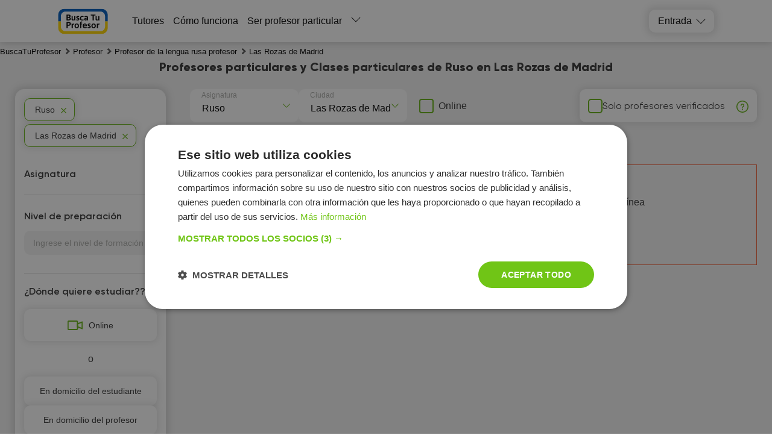

--- FILE ---
content_type: text/html; charset=utf-8
request_url: https://buscatuprofesor.es/tutors/ruso/las-rozas-de-madrid/
body_size: 22191
content:
<!DOCTYPE html><html lang="es"><head><meta charSet="utf-8"/><meta name="viewport" content="width=device-width, initial-scale=1.0, maximum-scale=1.0, user-scalable=0"/><title>📚Clases particulares de Ruso en Las Rozas de Madrid 🎓</title><link rel="icon" href="/favicon.ico"/><meta name="keywords" content="profesor"/><meta name="description" content="Tus clases particulares Ruso Las Rozas de Madrid 🎓 - Los mejores profesores en la página BuscaTuProfesor ⭐️. Profesor particular Ruso Las Rozas de Madrid. Opiniones, precios, calificación de los tutores, todos los barrios de la ciudad ✅"/><meta name="robots" content="noindex, nofollow"/><script async="" src="https://pagead2.googlesyndication.com/pagead/js/adsbygoogle.js?client=ca-pub-5123682632780647" crossorigin="anonymous"></script><meta name="next-head-count" content="8"/><link rel="preconnect" href="https://api.buki.com.ua" crossorigin="anonymous"/><link rel="preload" href="/fonts/Gilroy-ExtraBold.woff" as="font" type="font/woff" crossorigin="anonymous"/><link rel="preload" href="/fonts/Gilroy-Regular.woff" as="font" type="font/woff" crossorigin="anonymous"/><link rel="prefetch" href="/fonts/Gilroy-Bold.woff" as="font" type="font/woff" crossorigin="anonymous"/><link rel="prefetch" href="/fonts/Gilroy-SemiBold.woff" as="font" type="font/woff" crossorigin="anonymous"/><link rel="preload" href="/_next/static/css/bb2e271bce03f743.css" as="style"/><link rel="stylesheet" href="/_next/static/css/bb2e271bce03f743.css" data-n-g=""/><link rel="preload" href="/_next/static/css/dce789fb039bda20.css" as="style"/><link rel="stylesheet" href="/_next/static/css/dce789fb039bda20.css" data-n-p=""/><link rel="preload" href="/_next/static/css/eb6f1954067162bb.css" as="style"/><link rel="stylesheet" href="/_next/static/css/eb6f1954067162bb.css" data-n-p=""/><link rel="preload" href="/_next/static/css/cbcd5462d6e52482.css" as="style"/><link rel="stylesheet" href="/_next/static/css/cbcd5462d6e52482.css" data-n-p=""/><link rel="preload" href="/_next/static/css/1bbed1057e257161.css" as="style"/><link rel="stylesheet" href="/_next/static/css/1bbed1057e257161.css" data-n-p=""/><noscript data-n-css=""></noscript><script defer="" nomodule="" src="/_next/static/chunks/polyfills-42372ed130431b0a.js"></script><script src="/_next/static/chunks/webpack-b4d6e3d6cb343cf8.js" defer=""></script><script src="/_next/static/chunks/framework-945b357d4a851f4b.js" defer=""></script><script src="/_next/static/chunks/main-c902883da63068e3.js" defer=""></script><script src="/_next/static/chunks/pages/_app-dae4dc87ae5dd45e.js" defer=""></script><script src="/_next/static/chunks/2431-2afe2bc8d8913b69.js" defer=""></script><script src="/_next/static/chunks/4621-76a71af02add1fa1.js" defer=""></script><script src="/_next/static/chunks/9926-90a195ae7c3dcd19.js" defer=""></script><script src="/_next/static/chunks/5233-54ba36c1446389a8.js" defer=""></script><script src="/_next/static/chunks/6066-7f3c877f5d224855.js" defer=""></script><script src="/_next/static/chunks/1085-0c4f6126fe7e2059.js" defer=""></script><script src="/_next/static/chunks/3743-866caa2f2908e7a8.js" defer=""></script><script src="/_next/static/chunks/4437-1c5afbc0edc3c8e4.js" defer=""></script><script src="/_next/static/chunks/4731-6dee4bed94f6e705.js" defer=""></script><script src="/_next/static/chunks/5609-8f127fd96239b6bb.js" defer=""></script><script src="/_next/static/chunks/pages/%5B...catalog%5D-49c5dea65d0f9a7b.js" defer=""></script><script src="/_next/static/4nPXhILl_gsTrT1lp-x3W/_buildManifest.js" defer=""></script><script src="/_next/static/4nPXhILl_gsTrT1lp-x3W/_ssgManifest.js" defer=""></script></head><body><div id="__next"><div class="styles_container__o0558"><header class="styles_header__1Ps44"><div class="styles_innerCont__QUwtt"><div class="styles_logo__RM427 es"><a href="/"><img src="/img/svg/logo-busca.svg" alt="Compañía Busca Tu Profesor - búsqueda de profesor particular"/></a></div><div class="overlay"></div><nav class="styles_nav__lC0qX"><a href="/tutors/">Tutores</a><a href="/how-it-works/">Cómo funciona</a><a href="/register/">Ser profesor particular</a><div class="styles_subMenu__D4aYu"><div class="styles_showMoreWrapper__Y_2vv"><a class="styles_showMore__cjDOq">Leer más</a><div style="height:15px;width:15px" class="styles_arrow__8qXjQ"><div></div><div></div></div></div><div class="styles_secondaryMenu__guwnP"><a href="/news/">Noticias</a><a href="/vacancy/">Ofertas del trabajo</a><a href="https://blog.buscatuprofesor.es/">Blogs de tutores</a><a href="/about/">About us</a><a href="/contacts/">Contactos</a><a href="/reviews/">Reseñas</a></div></div></nav><div class="styles_icons__lBAC_"><div class="styles_dropdownWrapper__4kxDC"><div class="styles_actionButton__wAmu3"><p class="styles_header__WwBin">Entrada</p><div style="height:15px;width:15px" class="styles_arrow__8qXjQ"><div></div><div></div></div></div><div class="styles_menu__t2xXM"><p class="styles_item__SfjQQ">Iniciar sesión como estudiante</p><p class="styles_item__SfjQQ">Iniciar sesión como profesor</p></div></div></div></div></header><div class="styles_overlay__WUTEp"></div><section class="styles_catalogPage__EWtK9"><nav class="styles_breadCrumbsWrapper__jkVPA" itemscope="" itemType="https://schema.org/BreadcrumbList" itemID="#breadcrumb"><ol><li class="styles_linkWrapper__cWL11" itemProp="itemListElement" itemscope="" itemType="https://schema.org/ListItem"><a class="styles_link__8QJ_6" itemscope="" itemProp="item" itemType="https://schema.org/Thing" itemID="https://buscatuprofesor.es/" href="/"><span itemProp="name">BuscaTuProfesor</span></a><meta itemProp="position" content="1"/></li><li class="styles_linkWrapper__cWL11 styles_separator__QeGGV" itemProp="itemListElement" itemscope="" itemType="https://schema.org/ListItem"><a class="styles_link__8QJ_6" itemscope="" itemProp="item" itemType="https://schema.org/Thing" itemID="https://buscatuprofesor.es/tutors/" href="/tutors/"><span itemProp="name">Profesor</span></a><meta itemProp="position" content="2"/></li><li class="styles_linkWrapper__cWL11 styles_separator__QeGGV" itemProp="itemListElement" itemscope="" itemType="https://schema.org/ListItem"><a class="styles_link__8QJ_6" itemscope="" itemProp="item" itemType="https://schema.org/Thing" itemID="https://buscatuprofesor.es/tutors/ruso/" href="/tutors/ruso/"><span itemProp="name">Profesor de la lengua rusa profesor</span></a><meta itemProp="position" content="3"/></li><li class="styles_linkWrapper__cWL11 styles_separator__QeGGV" itemProp="itemListElement" itemscope="" itemType="https://schema.org/ListItem"><span class="styles_link__8QJ_6" itemscope="" itemProp="item" itemType="https://schema.org/Thing" itemID="https://buscatuprofesor.es/tutors/ruso/las-rozas-de-madrid/"><span itemProp="name">Las Rozas de Madrid</span></span><meta itemProp="position" content="4"/></li></ol></nav><div class="styles_tutorsContainer__y5yzC"><div class="styles_catalogTitle__HCGAl"><h1><span><span itemprop='name'>Profesores particulares y Clases particulares de Ruso en Las Rozas de Madrid</span></span></h1></div><div class="styles_catalogWrapper__zRZcm"><div class="styles_mainContent__fp_h3"><div class="styles_additionalFiltersWrapper__HECYy"><div class="styles_additionalFiltersWrapperInner__JQ5XL"><div class="styles_selectWrapper__jj1fL"><div class="styles_selectContainer__wxDDW searchable"><div class="styles_selectControl__22dBI"><div class="styles_selectValueContainer__AY69v"><div class="styles_placeholder__sWbsu">Asignatura</div><input type="text" class="styles_searchInput__Mxf2h" placeholder="" value=""/></div><div class="styles_selectIndicator__LP5_i"></div></div></div><div class="styles_selectContainer__wxDDW searchable"><div class="styles_selectControl__22dBI"><div class="styles_selectValueContainer__AY69v"><div class="styles_placeholder__sWbsu">Ciudad</div><input type="text" class="styles_searchInput__Mxf2h" placeholder="" value=""/></div><div class="styles_selectIndicator__LP5_i"></div></div></div></div><div class="styles_onlineSwitcherWrapper__9Y_4E"><label class="styles_checkboxWrapper__H7Ulm"><input type="checkbox" name="verified"/><span>Online</span></label></div></div><div class="styles_verifiedFilterWrapper__12NkO"><label class="styles_checkboxWrapper__VKvbd"><input type="checkbox" name="verified"/><span>Solo profesores verificados</span></label><span class="styles_hint__KPGnN undefined" style="width:20px;height:20px"><span style="transform:translate(0%)" class="styles_hintText__rnod0">El profesor ha pasado una entrevista personal con un empleado de BuscaTuProfesor y ha confirmado su educación, experiencia y nivel de cualificación.</span></span></div></div><div class="styles_additionalFiltersWrapper__HECYy"><div class="styles_additionalFiltersWrapperInner__JQ5XL"><div class="styles_selectWrapper__jj1fL"><div class="styles_selectContainer__wxDDW styles_desktopLevel__V_P1S searchable"><div class="styles_selectControl__22dBI"><div class="styles_selectValueContainer__AY69v"><div class="styles_placeholder__sWbsu">Nivel de preparación</div><input type="text" class="styles_searchInput__Mxf2h" placeholder="" value=""/></div><div class="styles_selectIndicator__LP5_i"></div></div></div></div></div></div><div class="styles_noTutors__Tvrzg"><h3>Tutores locales no encontrados</h3><p>A su solicitud, no se encontraron tutores. Le sugerimos que elija un tutor en línea</p><a class="styles_link__30bog" href="/tutors-online/ruso/">Buscar</a></div><div class="styles_popupOvarlay__tCpWZ"><div class="styles_popupContainer___cwNe"><div class="styles_close__cWmwT"></div></div></div><div class="styles_overlay__l1wqD"></div><div class="styles_schoolRequest__eX_Cr"><div class="styles_popupOvarlay__tCpWZ"><div class="styles_popupContainer___cwNe"><div class="styles_close__cWmwT"></div></div></div><div class="styles_overlay__l1wqD"></div></div></div><div class="styles_filtersContainer__sH3HH"><section class="styles_filtersWrapper__lZ9jj"><div class="styles_filterList__7idsC"><span class="styles_item__pfhSH styles_selectedFilter__I8KgL">Ruso</span><span class="styles_item__pfhSH styles_selectedFilter__I8KgL">Las Rozas de Madrid</span></div><div class="styles_container__HTOBT"><p class="styles_filterTitle__3kxLV">Asignatura</p></div><div class="styles_container__HTOBT styles_noFirst__bzUAP"><p class="styles_filterTitle__3kxLV">Nivel de preparación</p><div><input type="text" placeholder="Ingrese el nivel de formación" class="styles_search__eQOcf"/><ul class="styles_menuList__DcJOC"></ul></div></div><div><p class="styles_filterTitle__NOvfr">¿Dónde quiere estudiar??</p><p class="styles_onlineButton__6bGwb"><span>Online</span></p><p class="styles_divider__QpRZI"> o </p><div class="styles_places__rBdZq"><p class="styles_placeBtn__erFVf"><span>En domicilio del estudiante</span></p><p class="styles_placeBtn__erFVf"><span>En domicilio del profesor</span></p></div><div class="styles_container__HTOBT"></div></div><div><p class="styles_filterTitle__NOvfr">Precio por hora de clases</p><div class="styles_rangePrice__PeXZ0"><div class="styles_wrapper__Q3uGt"><div class="styles_priceValue__mZQVt"><span class="styles_heading__Le4Yh">Precio min</span><p><select><option value="10" selected="">10 €</option><option value="12">12 €</option><option value="14">14 €</option><option value="15">15 €</option><option value="17">17 €</option><option value="20">20 €</option><option value="22">22 €</option><option value="25">25 €</option><option value="27">27 €</option><option value="30">30 €</option><option value="35">35 €</option><option value="40">40 €</option><option value="45">45 €</option></select></p></div><div class="styles_priceValue__mZQVt"><span class="styles_heading__Le4Yh">Precio max</span><p><select><option value="12">12 €</option><option value="14">14 €</option><option value="15">15 €</option><option value="17">17 €</option><option value="20">20 €</option><option value="22">22 €</option><option value="25">25 €</option><option value="27">27 €</option><option value="30">30 €</option><option value="35">35 €</option><option value="40">40 €</option><option value="45">45 €</option><option value="50" selected="">50 €</option></select></p></div><div class="styles_button__R_RQU">OK</div></div><div class="styles_range__cJo4j"><div class="rc-slider rc-slider-horizontal rc-slider-with-marks"><div class="rc-slider-rail"></div><div class="rc-slider-track rc-slider-track-1" style="left:0%;width:100%"></div><div class="rc-slider-step"><span class="rc-slider-dot rc-slider-dot-active" style="left:0%;transform:translateX(-50%)"></span><span class="rc-slider-dot rc-slider-dot-active" style="left:5%;transform:translateX(-50%)"></span><span class="rc-slider-dot rc-slider-dot-active" style="left:10%;transform:translateX(-50%)"></span><span class="rc-slider-dot rc-slider-dot-active" style="left:12.5%;transform:translateX(-50%)"></span><span class="rc-slider-dot rc-slider-dot-active" style="left:17.5%;transform:translateX(-50%)"></span><span class="rc-slider-dot rc-slider-dot-active" style="left:25%;transform:translateX(-50%)"></span><span class="rc-slider-dot rc-slider-dot-active" style="left:30%;transform:translateX(-50%)"></span><span class="rc-slider-dot rc-slider-dot-active" style="left:37.5%;transform:translateX(-50%)"></span><span class="rc-slider-dot rc-slider-dot-active" style="left:42.5%;transform:translateX(-50%)"></span><span class="rc-slider-dot rc-slider-dot-active" style="left:50%;transform:translateX(-50%)"></span><span class="rc-slider-dot rc-slider-dot-active" style="left:62.5%;transform:translateX(-50%)"></span><span class="rc-slider-dot rc-slider-dot-active" style="left:75%;transform:translateX(-50%)"></span><span class="rc-slider-dot rc-slider-dot-active" style="left:87.5%;transform:translateX(-50%)"></span><span class="rc-slider-dot rc-slider-dot-active" style="left:100%;transform:translateX(-50%)"></span></div><div class="rc-slider-handle rc-slider-handle-1" style="left:0%;transform:translateX(-50%)" tabindex="0" role="slider" aria-valuemin="10" aria-valuemax="50" aria-valuenow="10" aria-disabled="false" aria-orientation="horizontal"></div><div class="rc-slider-handle rc-slider-handle-2" style="left:100%;transform:translateX(-50%)" tabindex="0" role="slider" aria-valuemin="10" aria-valuemax="50" aria-valuenow="50" aria-disabled="false" aria-orientation="horizontal"></div><div class="rc-slider-mark"><span class="rc-slider-mark-text rc-slider-mark-text-active" style="left:0%;transform:translateX(-50%)">10</span><span class="rc-slider-mark-text rc-slider-mark-text-active" style="left:5%;transform:translateX(-50%)">12</span><span class="rc-slider-mark-text rc-slider-mark-text-active" style="left:10%;transform:translateX(-50%)">14</span><span class="rc-slider-mark-text rc-slider-mark-text-active" style="left:12.5%;transform:translateX(-50%)">15</span><span class="rc-slider-mark-text rc-slider-mark-text-active" style="left:17.5%;transform:translateX(-50%)">17</span><span class="rc-slider-mark-text rc-slider-mark-text-active" style="left:25%;transform:translateX(-50%)">20</span><span class="rc-slider-mark-text rc-slider-mark-text-active" style="left:30%;transform:translateX(-50%)">22</span><span class="rc-slider-mark-text rc-slider-mark-text-active" style="left:37.5%;transform:translateX(-50%)">25</span><span class="rc-slider-mark-text rc-slider-mark-text-active" style="left:42.5%;transform:translateX(-50%)">27</span><span class="rc-slider-mark-text rc-slider-mark-text-active" style="left:50%;transform:translateX(-50%)">30</span><span class="rc-slider-mark-text rc-slider-mark-text-active" style="left:62.5%;transform:translateX(-50%)">35</span><span class="rc-slider-mark-text rc-slider-mark-text-active" style="left:75%;transform:translateX(-50%)">40</span><span class="rc-slider-mark-text rc-slider-mark-text-active" style="left:87.5%;transform:translateX(-50%)">45</span><span class="rc-slider-mark-text rc-slider-mark-text-active" style="left:100%;transform:translateX(-50%)">50</span></div></div></div></div></div><div class="styles_sort__gkfXr"><p class="styles_filterTitle__NOvfr">Método de clasificación</p><select><option value="0">Por calificación</option><option value="reviews_desc">Según el número de reseñas</option><option value="rate_asc">Por precio de menor a mayor</option><option value="rate_desc">Por precio de mayor a menor</option></select></div><div class="styles_questionWrapper__ao78Z"><a target="_blank" href="/ranking-info/">¿Cómo se colocan los anuncios?</a></div></section></div></div></div><div class="styles_optionalBlocksWrapper__YG8g8"><div class="styles_mainContent__fp_h3"><div class="styles_reviewsCatalog__e6g3d styles_isCatalog__QAkGu"><p class="styles_header__q8SIR">Comentarios de los clientes sobre profesores</p><div class="slick-slider slick-initialized" dir="ltr"><div class="styles_arrowWrapper__ma_AO"><button><img src="/img/svg/arrow-right-green.svg" class="styles_arrow__UoWGJ" alt="Next"/></button></div><div class="slick-list"><div class="slick-track" style="width:566.6666666666667%;left:-133.33333333333337%"><div data-index="-3" tabindex="-1" class="slick-slide slick-cloned" aria-hidden="true" style="width:5.882352941176471%"><div><div class="styles_reviewWrapper__6udVz"><div class="styles_reviewHeader__hfisG"><div class="styles_photoWrapper__gg8uD"><img src="https://api.buscatuprofesor.es/tutor_avatar/jy/2b/avatar/jy2brM6yZ49KcpPrnD3nsw7O8XhlfnzlDxLRHPiF.jpg" alt="Iuliia Venglovska" title="Iuliia Venglovska" loading="lazy" style="width:100%;height:100%;object-fit:cover"/></div><div><p>Viyaleta Pravalovich<!-- --> <!-- -->sobre el</p><p class="styles_reviewBold___4h_X"><a target="_blank" href="/user-42243/">Iuliia Venglovska</a></p><p class="styles_date__4TuwW"><time dateTime="2024-04-12">12.04.2024</time></p></div></div><div class="styles_reviewRating__6WWhE"><img src="/img/svg/star-full.svg" alt="star"/><img src="/img/svg/star-full.svg" alt="star"/><img src="/img/svg/star-full.svg" alt="star"/><img src="/img/svg/star-full.svg" alt="star"/><img src="/img/svg/star-full.svg" alt="star"/></div><div class="styles_textBlock__yCp_m"><p class="styles_reviewText__LDm3G styles_truncatedBlock__fDRBC">Muy buena profesora.</p></div></div></div></div><div data-index="-2" tabindex="-1" class="slick-slide slick-cloned" aria-hidden="true" style="width:5.882352941176471%"><div><div class="styles_reviewWrapper__6udVz"><div class="styles_reviewHeader__hfisG"><div class="styles_photoWrapper__gg8uD"><img src="https://api.buscatuprofesor.es/tutor_avatar/h5/cB/avatar/h5cBudxTQWJU0CWP4C1xNWOlJxrEGwuZzMftS3zw.jpeg" alt="Asya Kamraz" title="Asya Kamraz" loading="lazy" style="width:100%;height:100%;object-fit:cover"/></div><div><p>Jose<!-- --> <!-- -->sobre el</p><p class="styles_reviewBold___4h_X"><a target="_blank" href="/user-29735/">Asya Kamraz</a></p><p class="styles_date__4TuwW"><time dateTime="2022-11-14">14.11.2022</time></p></div></div><div class="styles_reviewRating__6WWhE"><img src="/img/svg/star-full.svg" alt="star"/><img src="/img/svg/star-full.svg" alt="star"/><img src="/img/svg/star-full.svg" alt="star"/><img src="/img/svg/star-full.svg" alt="star"/><img src="/img/svg/star-full.svg" alt="star"/></div><div class="styles_textBlock__yCp_m"><p class="styles_reviewText__LDm3G styles_truncatedBlock__fDRBC">Aysa es cercana, muy paciente y empática con los estudiantes, si no entiendes las cosas la primera vez te lo vuelve a explicar con otros ejemplos y palabras, los temas los exp...</p></div></div></div></div><div data-index="-1" tabindex="-1" class="slick-slide slick-cloned" aria-hidden="true" style="width:5.882352941176471%"><div><div class="styles_reviewWrapper__6udVz"><div class="styles_reviewHeader__hfisG"><div class="styles_photoWrapper__gg8uD"><img src="https://api.buscatuprofesor.es/tutor_avatar/JQ/ZC/avatar/JQZCyxljrPPpC590CcqSfHdEkPPyWKDgUYRhsEvE.jpg" alt="Alejandro Chalyi" title="Alejandro Chalyi" loading="lazy" style="width:100%;height:100%;object-fit:cover"/></div><div><p>luis<!-- --> <!-- -->sobre el</p><p class="styles_reviewBold___4h_X"><a target="_blank" href="/user-18751/">Alejandro Chalyi</a></p><p class="styles_date__4TuwW"><time dateTime="2022-03-09">09.03.2022</time></p></div></div><div class="styles_reviewRating__6WWhE"><img src="/img/svg/star-full.svg" alt="star"/><img src="/img/svg/star-full.svg" alt="star"/><img src="/img/svg/star-full.svg" alt="star"/><img src="/img/svg/star-full.svg" alt="star"/><img src="/img/svg/star-full.svg" alt="star"/></div><div class="styles_textBlock__yCp_m"><p class="styles_reviewText__LDm3G styles_truncatedBlock__fDRBC">Alex es un profesor muy bueno, me ha estado dando clases de ruso y he aprendido mucho. Pienso retomar las clases con él.</p></div></div></div></div><div data-index="0" class="slick-slide slick-current" tabindex="-1" aria-hidden="true" style="outline:none;width:5.882352941176471%"><div><div class="styles_reviewWrapper__6udVz"><div class="styles_reviewHeader__hfisG"><div class="styles_photoWrapper__gg8uD"><img src="https://api.buscatuprofesor.es/tutor_avatar/vS/WP/avatar/vSWPUUbaA8FNCi327FyGxVOuGNDce2xJ5z5RIkjT.jpg" alt="Anastasia Gladkova" title="Anastasia Gladkova" loading="lazy" style="width:100%;height:100%;object-fit:cover"/></div><div><p>Michael<!-- --> <!-- -->sobre el</p><p class="styles_reviewBold___4h_X"><a target="_blank" href="/user-10885/">Anastasia Gladkova</a></p><p class="styles_date__4TuwW"><time dateTime="2025-12-18">18.12.2025</time></p></div></div><div class="styles_reviewRating__6WWhE"><img src="/img/svg/star-full.svg" alt="star"/><img src="/img/svg/star-full.svg" alt="star"/><img src="/img/svg/star-full.svg" alt="star"/><img src="/img/svg/star-full.svg" alt="star"/><img src="/img/svg/star-full.svg" alt="star"/></div><div class="styles_textBlock__yCp_m"><p class="styles_reviewText__LDm3G styles_truncatedBlock__fDRBC">Estoy muy contento con la profesora. Es muy formal y profesional, explica muy bien y tiene mucha paciencia. Super recomendada.</p></div></div></div></div><div data-index="1" class="slick-slide slick-active" tabindex="-1" aria-hidden="false" style="outline:none;width:5.882352941176471%"><div><div class="styles_reviewWrapper__6udVz"><div class="styles_reviewHeader__hfisG"><div class="styles_photoWrapper__gg8uD"><img src="https://api.buscatuprofesor.es/tutor_avatar/uR/Di/avatar/uRDicGzanE8qECHxKSsYYn10LHwFDqWICYyAUe4L.jpeg" alt="Ruso Ruslana" title="Ruso Ruslana" loading="lazy" style="width:100%;height:100%;object-fit:cover"/></div><div><p>Samuel<!-- --> <!-- -->sobre el</p><p class="styles_reviewBold___4h_X"><a target="_blank" href="/user-25966/">Ruso Ruslana</a></p><p class="styles_date__4TuwW"><time dateTime="2025-09-05">05.09.2025</time></p></div></div><div class="styles_reviewRating__6WWhE"><img src="/img/svg/star-full.svg" alt="star"/><img src="/img/svg/star-full.svg" alt="star"/><img src="/img/svg/star-full.svg" alt="star"/><img src="/img/svg/star-full.svg" alt="star"/><img src="/img/svg/star-full.svg" alt="star"/></div><div class="styles_textBlock__yCp_m"><p class="styles_reviewText__LDm3G styles_truncatedBlock__fDRBC">Excelente profesora.
Me ha ayudado a perder el miedo frente a una lengua maravillosa y compleja</p></div></div></div></div><div data-index="2" class="slick-slide slick-active" tabindex="-1" aria-hidden="false" style="outline:none;width:5.882352941176471%"><div><div class="styles_reviewWrapper__6udVz"><div class="styles_reviewHeader__hfisG"><div class="styles_photoWrapper__gg8uD"><img src="https://api.buscatuprofesor.es/tutor_avatar/E8/7o/avatar/E87o6Yq3jRyVMtgd6X1fQjSaDWV77JcBqfdGk4d3.jpg" alt="Evgeniia Kaganskaia" title="Evgeniia Kaganskaia" loading="lazy" style="width:100%;height:100%;object-fit:cover"/></div><div><p>Borja<!-- --> <!-- -->sobre el</p><p class="styles_reviewBold___4h_X"><a target="_blank" href="/user-42122/">Evgeniia Kaganskaia</a></p><p class="styles_date__4TuwW"><time dateTime="2025-07-11">11.07.2025</time></p></div></div><div class="styles_reviewRating__6WWhE"><img src="/img/svg/star-full.svg" alt="star"/><img src="/img/svg/star-full.svg" alt="star"/><img src="/img/svg/star-full.svg" alt="star"/><img src="/img/svg/star-full.svg" alt="star"/><img src="/img/svg/star-full.svg" alt="star"/></div><div class="styles_textBlock__yCp_m"><p class="styles_reviewText__LDm3G styles_truncatedBlock__fDRBC">Excelente profesora</p></div></div></div></div><div data-index="3" class="slick-slide slick-active" tabindex="-1" aria-hidden="false" style="outline:none;width:5.882352941176471%"><div><div class="styles_reviewWrapper__6udVz"><div class="styles_reviewHeader__hfisG"><div class="styles_photoWrapper__gg8uD"><img src="https://api.buscatuprofesor.es/tutor_avatar/EX/pv/avatar/EXpvZd6v18DQYWwcsZFaBpsXlRcnbJClKdDZ8SYi.jpg" alt="Ilia Kondratiuk" title="Ilia Kondratiuk" loading="lazy" style="width:100%;height:100%;object-fit:cover"/></div><div><p>Sofia Perez<!-- --> <!-- -->sobre el</p><p class="styles_reviewBold___4h_X"><a target="_blank" href="/user-58047/">Ilia Kondratiuk</a></p><p class="styles_date__4TuwW"><time dateTime="2025-06-14">14.06.2025</time></p></div></div><div class="styles_reviewRating__6WWhE"><img src="/img/svg/star-full.svg" alt="star"/><img src="/img/svg/star-full.svg" alt="star"/><img src="/img/svg/star-full.svg" alt="star"/><img src="/img/svg/star-full.svg" alt="star"/><img src="/img/svg/star-full.svg" alt="star"/></div><div class="styles_textBlock__yCp_m"><p class="styles_reviewText__LDm3G styles_truncatedBlock__fDRBC">Todo perfecto magnífico profesor, 10/10</p></div></div></div></div><div data-index="4" class="slick-slide" tabindex="-1" aria-hidden="true" style="outline:none;width:5.882352941176471%"><div><div class="styles_reviewWrapper__6udVz"><div class="styles_reviewHeader__hfisG"><div class="styles_photoWrapper__gg8uD"><img src="https://api.buscatuprofesor.es/tutor_avatar/jy/2b/avatar/jy2brM6yZ49KcpPrnD3nsw7O8XhlfnzlDxLRHPiF.jpg" alt="Iuliia Venglovska" title="Iuliia Venglovska" loading="lazy" style="width:100%;height:100%;object-fit:cover"/></div><div><p>Viyaleta Pravalovich<!-- --> <!-- -->sobre el</p><p class="styles_reviewBold___4h_X"><a target="_blank" href="/user-42243/">Iuliia Venglovska</a></p><p class="styles_date__4TuwW"><time dateTime="2024-04-12">12.04.2024</time></p></div></div><div class="styles_reviewRating__6WWhE"><img src="/img/svg/star-full.svg" alt="star"/><img src="/img/svg/star-full.svg" alt="star"/><img src="/img/svg/star-full.svg" alt="star"/><img src="/img/svg/star-full.svg" alt="star"/><img src="/img/svg/star-full.svg" alt="star"/></div><div class="styles_textBlock__yCp_m"><p class="styles_reviewText__LDm3G styles_truncatedBlock__fDRBC">Muy buena profesora.</p></div></div></div></div><div data-index="5" class="slick-slide" tabindex="-1" aria-hidden="true" style="outline:none;width:5.882352941176471%"><div><div class="styles_reviewWrapper__6udVz"><div class="styles_reviewHeader__hfisG"><div class="styles_photoWrapper__gg8uD"><img src="https://api.buscatuprofesor.es/tutor_avatar/h5/cB/avatar/h5cBudxTQWJU0CWP4C1xNWOlJxrEGwuZzMftS3zw.jpeg" alt="Asya Kamraz" title="Asya Kamraz" loading="lazy" style="width:100%;height:100%;object-fit:cover"/></div><div><p>Jose<!-- --> <!-- -->sobre el</p><p class="styles_reviewBold___4h_X"><a target="_blank" href="/user-29735/">Asya Kamraz</a></p><p class="styles_date__4TuwW"><time dateTime="2022-11-14">14.11.2022</time></p></div></div><div class="styles_reviewRating__6WWhE"><img src="/img/svg/star-full.svg" alt="star"/><img src="/img/svg/star-full.svg" alt="star"/><img src="/img/svg/star-full.svg" alt="star"/><img src="/img/svg/star-full.svg" alt="star"/><img src="/img/svg/star-full.svg" alt="star"/></div><div class="styles_textBlock__yCp_m"><p class="styles_reviewText__LDm3G styles_truncatedBlock__fDRBC">Aysa es cercana, muy paciente y empática con los estudiantes, si no entiendes las cosas la primera vez te lo vuelve a explicar con otros ejemplos y palabras, los temas los exp...</p></div></div></div></div><div data-index="6" class="slick-slide" tabindex="-1" aria-hidden="true" style="outline:none;width:5.882352941176471%"><div><div class="styles_reviewWrapper__6udVz"><div class="styles_reviewHeader__hfisG"><div class="styles_photoWrapper__gg8uD"><img src="https://api.buscatuprofesor.es/tutor_avatar/JQ/ZC/avatar/JQZCyxljrPPpC590CcqSfHdEkPPyWKDgUYRhsEvE.jpg" alt="Alejandro Chalyi" title="Alejandro Chalyi" loading="lazy" style="width:100%;height:100%;object-fit:cover"/></div><div><p>luis<!-- --> <!-- -->sobre el</p><p class="styles_reviewBold___4h_X"><a target="_blank" href="/user-18751/">Alejandro Chalyi</a></p><p class="styles_date__4TuwW"><time dateTime="2022-03-09">09.03.2022</time></p></div></div><div class="styles_reviewRating__6WWhE"><img src="/img/svg/star-full.svg" alt="star"/><img src="/img/svg/star-full.svg" alt="star"/><img src="/img/svg/star-full.svg" alt="star"/><img src="/img/svg/star-full.svg" alt="star"/><img src="/img/svg/star-full.svg" alt="star"/></div><div class="styles_textBlock__yCp_m"><p class="styles_reviewText__LDm3G styles_truncatedBlock__fDRBC">Alex es un profesor muy bueno, me ha estado dando clases de ruso y he aprendido mucho. Pienso retomar las clases con él.</p></div></div></div></div><div data-index="7" tabindex="-1" class="slick-slide slick-cloned" aria-hidden="true" style="width:5.882352941176471%"><div><div class="styles_reviewWrapper__6udVz"><div class="styles_reviewHeader__hfisG"><div class="styles_photoWrapper__gg8uD"><img src="https://api.buscatuprofesor.es/tutor_avatar/vS/WP/avatar/vSWPUUbaA8FNCi327FyGxVOuGNDce2xJ5z5RIkjT.jpg" alt="Anastasia Gladkova" title="Anastasia Gladkova" loading="lazy" style="width:100%;height:100%;object-fit:cover"/></div><div><p>Michael<!-- --> <!-- -->sobre el</p><p class="styles_reviewBold___4h_X"><a target="_blank" href="/user-10885/">Anastasia Gladkova</a></p><p class="styles_date__4TuwW"><time dateTime="2025-12-18">18.12.2025</time></p></div></div><div class="styles_reviewRating__6WWhE"><img src="/img/svg/star-full.svg" alt="star"/><img src="/img/svg/star-full.svg" alt="star"/><img src="/img/svg/star-full.svg" alt="star"/><img src="/img/svg/star-full.svg" alt="star"/><img src="/img/svg/star-full.svg" alt="star"/></div><div class="styles_textBlock__yCp_m"><p class="styles_reviewText__LDm3G styles_truncatedBlock__fDRBC">Estoy muy contento con la profesora. Es muy formal y profesional, explica muy bien y tiene mucha paciencia. Super recomendada.</p></div></div></div></div><div data-index="8" tabindex="-1" class="slick-slide slick-cloned" aria-hidden="true" style="width:5.882352941176471%"><div><div class="styles_reviewWrapper__6udVz"><div class="styles_reviewHeader__hfisG"><div class="styles_photoWrapper__gg8uD"><img src="https://api.buscatuprofesor.es/tutor_avatar/uR/Di/avatar/uRDicGzanE8qECHxKSsYYn10LHwFDqWICYyAUe4L.jpeg" alt="Ruso Ruslana" title="Ruso Ruslana" loading="lazy" style="width:100%;height:100%;object-fit:cover"/></div><div><p>Samuel<!-- --> <!-- -->sobre el</p><p class="styles_reviewBold___4h_X"><a target="_blank" href="/user-25966/">Ruso Ruslana</a></p><p class="styles_date__4TuwW"><time dateTime="2025-09-05">05.09.2025</time></p></div></div><div class="styles_reviewRating__6WWhE"><img src="/img/svg/star-full.svg" alt="star"/><img src="/img/svg/star-full.svg" alt="star"/><img src="/img/svg/star-full.svg" alt="star"/><img src="/img/svg/star-full.svg" alt="star"/><img src="/img/svg/star-full.svg" alt="star"/></div><div class="styles_textBlock__yCp_m"><p class="styles_reviewText__LDm3G styles_truncatedBlock__fDRBC">Excelente profesora.
Me ha ayudado a perder el miedo frente a una lengua maravillosa y compleja</p></div></div></div></div><div data-index="9" tabindex="-1" class="slick-slide slick-cloned" aria-hidden="true" style="width:5.882352941176471%"><div><div class="styles_reviewWrapper__6udVz"><div class="styles_reviewHeader__hfisG"><div class="styles_photoWrapper__gg8uD"><img src="https://api.buscatuprofesor.es/tutor_avatar/E8/7o/avatar/E87o6Yq3jRyVMtgd6X1fQjSaDWV77JcBqfdGk4d3.jpg" alt="Evgeniia Kaganskaia" title="Evgeniia Kaganskaia" loading="lazy" style="width:100%;height:100%;object-fit:cover"/></div><div><p>Borja<!-- --> <!-- -->sobre el</p><p class="styles_reviewBold___4h_X"><a target="_blank" href="/user-42122/">Evgeniia Kaganskaia</a></p><p class="styles_date__4TuwW"><time dateTime="2025-07-11">11.07.2025</time></p></div></div><div class="styles_reviewRating__6WWhE"><img src="/img/svg/star-full.svg" alt="star"/><img src="/img/svg/star-full.svg" alt="star"/><img src="/img/svg/star-full.svg" alt="star"/><img src="/img/svg/star-full.svg" alt="star"/><img src="/img/svg/star-full.svg" alt="star"/></div><div class="styles_textBlock__yCp_m"><p class="styles_reviewText__LDm3G styles_truncatedBlock__fDRBC">Excelente profesora</p></div></div></div></div><div data-index="10" tabindex="-1" class="slick-slide slick-cloned" aria-hidden="true" style="width:5.882352941176471%"><div><div class="styles_reviewWrapper__6udVz"><div class="styles_reviewHeader__hfisG"><div class="styles_photoWrapper__gg8uD"><img src="https://api.buscatuprofesor.es/tutor_avatar/EX/pv/avatar/EXpvZd6v18DQYWwcsZFaBpsXlRcnbJClKdDZ8SYi.jpg" alt="Ilia Kondratiuk" title="Ilia Kondratiuk" loading="lazy" style="width:100%;height:100%;object-fit:cover"/></div><div><p>Sofia Perez<!-- --> <!-- -->sobre el</p><p class="styles_reviewBold___4h_X"><a target="_blank" href="/user-58047/">Ilia Kondratiuk</a></p><p class="styles_date__4TuwW"><time dateTime="2025-06-14">14.06.2025</time></p></div></div><div class="styles_reviewRating__6WWhE"><img src="/img/svg/star-full.svg" alt="star"/><img src="/img/svg/star-full.svg" alt="star"/><img src="/img/svg/star-full.svg" alt="star"/><img src="/img/svg/star-full.svg" alt="star"/><img src="/img/svg/star-full.svg" alt="star"/></div><div class="styles_textBlock__yCp_m"><p class="styles_reviewText__LDm3G styles_truncatedBlock__fDRBC">Todo perfecto magnífico profesor, 10/10</p></div></div></div></div><div data-index="11" tabindex="-1" class="slick-slide slick-cloned" aria-hidden="true" style="width:5.882352941176471%"><div><div class="styles_reviewWrapper__6udVz"><div class="styles_reviewHeader__hfisG"><div class="styles_photoWrapper__gg8uD"><img src="https://api.buscatuprofesor.es/tutor_avatar/jy/2b/avatar/jy2brM6yZ49KcpPrnD3nsw7O8XhlfnzlDxLRHPiF.jpg" alt="Iuliia Venglovska" title="Iuliia Venglovska" loading="lazy" style="width:100%;height:100%;object-fit:cover"/></div><div><p>Viyaleta Pravalovich<!-- --> <!-- -->sobre el</p><p class="styles_reviewBold___4h_X"><a target="_blank" href="/user-42243/">Iuliia Venglovska</a></p><p class="styles_date__4TuwW"><time dateTime="2024-04-12">12.04.2024</time></p></div></div><div class="styles_reviewRating__6WWhE"><img src="/img/svg/star-full.svg" alt="star"/><img src="/img/svg/star-full.svg" alt="star"/><img src="/img/svg/star-full.svg" alt="star"/><img src="/img/svg/star-full.svg" alt="star"/><img src="/img/svg/star-full.svg" alt="star"/></div><div class="styles_textBlock__yCp_m"><p class="styles_reviewText__LDm3G styles_truncatedBlock__fDRBC">Muy buena profesora.</p></div></div></div></div><div data-index="12" tabindex="-1" class="slick-slide slick-cloned" aria-hidden="true" style="width:5.882352941176471%"><div><div class="styles_reviewWrapper__6udVz"><div class="styles_reviewHeader__hfisG"><div class="styles_photoWrapper__gg8uD"><img src="https://api.buscatuprofesor.es/tutor_avatar/h5/cB/avatar/h5cBudxTQWJU0CWP4C1xNWOlJxrEGwuZzMftS3zw.jpeg" alt="Asya Kamraz" title="Asya Kamraz" loading="lazy" style="width:100%;height:100%;object-fit:cover"/></div><div><p>Jose<!-- --> <!-- -->sobre el</p><p class="styles_reviewBold___4h_X"><a target="_blank" href="/user-29735/">Asya Kamraz</a></p><p class="styles_date__4TuwW"><time dateTime="2022-11-14">14.11.2022</time></p></div></div><div class="styles_reviewRating__6WWhE"><img src="/img/svg/star-full.svg" alt="star"/><img src="/img/svg/star-full.svg" alt="star"/><img src="/img/svg/star-full.svg" alt="star"/><img src="/img/svg/star-full.svg" alt="star"/><img src="/img/svg/star-full.svg" alt="star"/></div><div class="styles_textBlock__yCp_m"><p class="styles_reviewText__LDm3G styles_truncatedBlock__fDRBC">Aysa es cercana, muy paciente y empática con los estudiantes, si no entiendes las cosas la primera vez te lo vuelve a explicar con otros ejemplos y palabras, los temas los exp...</p></div></div></div></div><div data-index="13" tabindex="-1" class="slick-slide slick-cloned" aria-hidden="true" style="width:5.882352941176471%"><div><div class="styles_reviewWrapper__6udVz"><div class="styles_reviewHeader__hfisG"><div class="styles_photoWrapper__gg8uD"><img src="https://api.buscatuprofesor.es/tutor_avatar/JQ/ZC/avatar/JQZCyxljrPPpC590CcqSfHdEkPPyWKDgUYRhsEvE.jpg" alt="Alejandro Chalyi" title="Alejandro Chalyi" loading="lazy" style="width:100%;height:100%;object-fit:cover"/></div><div><p>luis<!-- --> <!-- -->sobre el</p><p class="styles_reviewBold___4h_X"><a target="_blank" href="/user-18751/">Alejandro Chalyi</a></p><p class="styles_date__4TuwW"><time dateTime="2022-03-09">09.03.2022</time></p></div></div><div class="styles_reviewRating__6WWhE"><img src="/img/svg/star-full.svg" alt="star"/><img src="/img/svg/star-full.svg" alt="star"/><img src="/img/svg/star-full.svg" alt="star"/><img src="/img/svg/star-full.svg" alt="star"/><img src="/img/svg/star-full.svg" alt="star"/></div><div class="styles_textBlock__yCp_m"><p class="styles_reviewText__LDm3G styles_truncatedBlock__fDRBC">Alex es un profesor muy bueno, me ha estado dando clases de ruso y he aprendido mucho. Pienso retomar las clases con él.</p></div></div></div></div></div></div><div class="styles_arrowWrapper__ma_AO"><button><img src="/img/svg/arrow-left-green.svg" class="styles_arrow__UoWGJ" alt="Previous"/></button></div></div></div><div><div class="styles_tableContainer__s5TmF"></div></div></div><div class="styles_sidebar__a9zjn"></div></div><div class="styles_seoLinkWrapper__JfzDa styles_catalog__i5efw"><div class="styles_seoLinksContainer__1WIuU"><div class="styles_blockWrapper__rMh_4"><p class="styles_listTitle__irnzM">Otras ciudades</p><ul class="styles_linksList__ft_ob"><li class="styles_linkWrapper__IjEr7"><a href="/tutors/ruso/madrid/"><span>Madrid</span></a></li><li class="styles_linkWrapper__IjEr7"><a href="/tutors/ruso/zaragoza/"><span>Zaragoza</span></a></li></ul></div><div class="styles_blockWrapper__rMh_4"><p class="styles_listTitle__irnzM">También estudian</p><ul class="styles_linksList__ft_ob"><li class="styles_linkWrapper__IjEr7"><a href="/tutors/matematicas/las-rozas-de-madrid/"><span>Matemáticas</span></a></li><li class="styles_linkWrapper__IjEr7"><a href="/tutors/ingles/las-rozas-de-madrid/"><span>Inglés</span></a></li><li class="styles_linkWrapper__IjEr7"><a href="/tutors/espanol/las-rozas-de-madrid/"><span>Lengua Castellana</span></a></li></ul></div></div></div><div class="styles_seoFaqWrapper__3nWxN"><div class="styles_seoFaqContainer__2sgPP"><section class="styles_faqsWrapper__Hsm0H"><div class="styles_faqs__27qsS"><h2>Preguntas frecuentes sobre Clases particulares Las Rozas de Madrid Ruso</h2><div class="styles_faqItem__eUASn"><h4 class="styles_faqTitle__S2zdA"><span>🥇 ¿Cómo elegir el mejor profesor de Ruso en Las Rozas de Madrid?</span><span class="styles_arrow__rfsbo"></span></h4><div><div itemProp="text" class="styles_faqText__akuN6" style="max-height:0px"><div>En la plataforma BuscaTuProfesor encontrarás  docentes que imparten Ruso en la ciudad de Las Rozas de Madrid. Te recomendamos comparar el precio por hora, opiniones de otros alumnos, experiencia y formación. También puedes buscar profesores que ofrezcan una clase de prueba gratuita para conocer su estilo antes de empezar.</div></div></div></div><div class="styles_faqItem__eUASn"><h4 class="styles_faqTitle__S2zdA"><span>💰 ¿Cuánto cuestan las clases de Ruso en Las Rozas de Madrid?</span><span class="styles_arrow__rfsbo"></span></h4><div><div itemProp="text" class="styles_faqText__akuN6" style="max-height:0px"><div>El precio de las clases varía según el nivel, experiencia del profesor y si son presenciales u online. En promedio, las tarifas oscilan entre  y 30 €/hora.</div></div></div></div><div class="styles_faqItem__eUASn"><h4 class="styles_faqTitle__S2zdA"><span>📍 ¿En qué zonas de Las Rozas de Madrid hay profesores de Ruso?</span><span class="styles_arrow__rfsbo"></span></h4><div><div itemProp="text" class="styles_faqText__akuN6" style="max-height:0px"><div>En BuscaTuProfesor puedes encontrar docentes en la mayoría de los barrios de Las Rozas de Madrid. También puedes elegir clases online si buscas mayor flexibilidad. Usa los filtros en la búsqueda para seleccionar tu zona preferida.</div></div></div></div><div class="styles_faqItem__eUASn"><h4 class="styles_faqTitle__S2zdA"><span>🧑‍🏫 ¿Quién enseña Ruso en Las Rozas de Madrid?</span><span class="styles_arrow__rfsbo"></span></h4><div><div itemProp="text" class="styles_faqText__akuN6" style="max-height:0px"><div>Tenemos una comunidad de profesores con formación académica, experiencia en docencia y excelentes valoraciones (promedio de 4.8/5). Puedes ver sus perfiles, especialidades y elegir el que mejor se adapte a tus necesidades.</div></div></div></div><div class="styles_faqItem__eUASn"><h4 class="styles_faqTitle__S2zdA"><span>🖥 ¿Puedo tomar clases online con un profesor de Ruso en Las Rozas de Madrid?</span><span class="styles_arrow__rfsbo"></span></h4><div><div itemProp="text" class="styles_faqText__akuN6" style="max-height:0px"><div>Sí, muchos de nuestros profesores ofrecen clases online. Es una opción flexible y muchas veces más económica. Así puedes estudiar desde cualquier lugar con conexión a internet.</div></div></div></div></div></section></div></div></section><footer class="styles_footerWrapper__R80XV"><div class="styles_footer__WgNSD"><div class="styles_halfOfFooter___iZlx"><div class="styles_collum__fAV1K"><nav class="styles_linkList__10cnz"><div class="styles_listHeading__oTFtN">Participar</div><ul class="styles_listWrapper__5OY1f styles_socialLinksWrapper__Y5OxK"><li><a target="_blank" href="https://www.facebook.com/buscatuprofesor"><div class="styles_socialLink__IKyPn"><img alt="Facebook" src="/img/svg/facebook-circle.svg" loading="lazy"/></div></a></li><li><a target="_blank" href="https://www.instagram.com/busca_tu_profesor/"><div class="styles_socialLink__IKyPn"><img alt="Instagram" src="/img/svg/instagram-circle.svg" loading="lazy"/></div></a></li></ul><ul class="styles_contactsWrapper__rJ1iJ"><li><a class="styles_phone__O2VS3" href="tel:+34900839047">+34900839047</a></li><div class="styles_schedule__osqgw"><p>Laborables de 9 a 20 h</p><p>Fines de semana de 10 a 18 hs.</p></div></ul></nav><nav class="styles_linkList__10cnz"><p class="styles_listHeading__oTFtN">La compañía Busca Tu Profesor en el mundo</p><div class="styles_dropdownCountries__Ghsur"><nav class="styles_list__yFFjr" style="width:0"><div><a class="styles_countryLink__MtPCX" target="_blank" href="https://buki.org.pl/korepetycje/jzyk-rosyjski/"><div class="styles_flagWrapper__neAMw"><div class="styles_flag__h57ao styles_pl__jlpSU"></div></div><p>Korepetycje Język rosyjski</p></a><a class="styles_countryLink__MtPCX" target="_blank" href="https://buki.com.ua/tutors/rosiyska-mova/"><div class="styles_flagWrapper__neAMw"><div class="styles_flag__h57ao styles_ua__6VBzF"></div></div><p>Репетитор Російська мова</p></a><a class="styles_countryLink__MtPCX" target="_blank" href="https://buki-kz.com/repetitor/russkiy-yazyk/"><div class="styles_flagWrapper__neAMw"><div class="styles_flag__h57ao styles_kz__bI2kR"></div></div><p>Репетитор Русский язык</p></a><a class="styles_countryLink__MtPCX" target="_blank" href="https://upskillstutor.com/tutors/russian/"><div class="styles_flagWrapper__neAMw"><div class="styles_flag__h57ao styles_us__b57Js"></div></div><p>Tutors Russian</p></a><a class="styles_countryLink__MtPCX" target="_blank" href="https://buscatuprofesor.mx/clases/ruso/"><div class="styles_flagWrapper__neAMw"><div class="styles_flag__h57ao styles_mx__zwJpL"></div></div><p>Clases particulares Ruso</p></a></div></nav><div class="styles_dropDownBtn__QrP2r"><div class="styles_flagWrapper__neAMw"><div class="styles_flag__h57ao styles_es__0bcWP"></div></div><span class="styles_arrowIcon__pVjqq"></span></div></div></nav><div class="styles_ratingBlock__7eH1c" target="_blank"><div class="styles_reviewsTitle__6G7x6">Opiniones de los clientes</div><div class="styles_ratingStars__fH_Zx"><span style="width:93.00000000000001%" class="styles_filledStars__x54Nu"></span></div><p>Buscatuprofesor.es</p><p>Calificación: <strong>4.65</strong> de <strong>5</strong></p><p><span>Basado en <a href='/reviews/' target='_blank'>comentarios</a> </span><span>106</span> usuarios</p></div><div class="styles_social__n4d9t"><div class="styles_paySystems__AHomv"><span class="styles_icon__Za_pw styles_visa__olYKl"></span><span class="styles_icon__Za_pw styles_visaVerify__HuDrO"></span><span class="styles_icon__Za_pw styles_master__sSF0a"></span><span class="styles_icon__Za_pw styles_masterSecure__7zWRi"></span></div><div class="styles_text__DC0Yz"><p>Desarrollado con ♥ por el equipo BuscaTuProfesor</p><p>Todos los derechos reservados ©</p><p>2014 - 2026</p></div></div></div><div class="styles_collum__fAV1K"><nav class="styles_linkList__10cnz"><div class="styles_listHeading__oTFtN">Acerca de BuscaTuProfesor</div><ul class="styles_listWrapper__5OY1f"><li><a href="/about/">Sobre nosotros</a></li><li><a href="/contacts/">Contactos</a></li><li><a href="/how-it-works/">Cómo funciona</a></li><li><a href="/p/faq/">Preguntas frecuentes</a></li><li><a href="/reviews/">Reseñas</a></li><li><a href="/media/">Estamos en los medios</a></li><li><a href="/p/offer/">Oferta para un tutor</a></li><li><a href="/p/oferta-pblica-para-estudiantes/">Oferta para un estudiante</a></li><li><a target="_blank" href="/p/privacy-policy/">Política de privacidad</a></li><li><a target="_blank" href="/p/cookies/">Política de cookies</a></li><li class="styles_upskills__5IHw_ styles_register__kELzS">UpSkills OÜ</li><li class="styles_upskills__5IHw_">Tallin, distrito de Kesklinna, Tornimаe St. 5, 10145, Estonia</li></ul></nav></div></div><div class="styles_halfOfFooter___iZlx"><div class="styles_collum__fAV1K"><nav class="styles_linkList__10cnz"><div class="styles_listHeading__oTFtN">Enlaces útiles</div><ul class="styles_listWrapper__5OY1f"><li><a href="/tutors/">Clases particulares</a></li></ul></nav><nav class="styles_linkList__10cnz"><div class="styles_listHeading__oTFtN">Ciudades populares</div><ul class="styles_listWrapper__5OY1f"><li><a href="/tutors/madrid/">Clases particulares en<!-- --> <!-- -->Madrid</a></li><li><a href="/tutors/barcelona/">Clases particulares en<!-- --> <!-- -->Barcelona</a></li><li><a href="/tutors/valencia/">Clases particulares en<!-- --> <!-- -->Valencia</a></li><li><a href="/tutors/zaragoza/">Clases particulares en<!-- --> <!-- -->Zaragoza</a></li><li><a href="/tutors/sevilla/">Clases particulares en<!-- --> <!-- -->Sevilla</a></li><li><a href="/tutors/malaga/">Clases particulares en<!-- --> <!-- -->Málaga</a></li><li><a href="/tutors/granada/">Clases particulares en<!-- --> <!-- -->Granada</a></li><li><a href="/tutors/murcia/">Clases particulares en<!-- --> <!-- -->Murcia</a></li><li><a href="/tutors/bilbao/">Clases particulares en<!-- --> <!-- -->Bilbao</a></li></ul></nav></div><div class="styles_collum__fAV1K"><nav class="styles_linkList__10cnz popularLessons"><div class="styles_listHeading__oTFtN">Clases populares</div><ul class="styles_listWrapper__5OY1f"><li><a href="/tutors/matematicas/">Clases de<!-- --> <!-- -->Matemáticas</a></li><li><a href="/tutors/fisica/">Clases de<!-- --> <!-- -->Física</a></li><li><a href="/tutors/quimica-1/">Clases de<!-- --> <!-- -->Química</a></li><li><a href="/tutors/biologia/">Clases de<!-- --> <!-- -->Biología</a></li><li><a href="/tutors/ingles/">Clases de<!-- --> <!-- -->Inglés</a></li><li><a href="/tutors/frances/">Clases de<!-- --> <!-- -->Francés</a></li><li><a href="/tutors/aleman/">Clases de<!-- --> <!-- -->Alemán</a></li><li><a href="/tutors/espanol/">Clases de<!-- --> <!-- -->Lengua Castellana</a></li><li><a href="/tutors/guitarra/">Clases de<!-- --> <!-- -->Guitarra</a></li><li><a href="/tutors/piano/">Clases de<!-- --> <!-- -->Piano</a></li></ul></nav></div></div></div></footer><script type="application/ld+json" defer="">{"@context":"https://schema.org","@type":"Product","name":"Profesores particulares y Clases particulares de Ruso en Las Rozas de Madrid","description":" profesores Ruso Las Rozas de Madrid al precio de  a  EUR. Precios, opiniones y descripciones de profesores particulares Ruso Las Rozas de Madrid","sku":"ls29ct68","brand":{"@type":"Organization","name":"Busca Tu Profesor","legalName":"Busca Tu Profesor","logo":{"@type":"ImageObject","contentUrl":"https://buscatuprofesor.es/img/svg/logo-busca.svg","url":"https://buscatuprofesor.es/img/svg/logo-busca.svg"}},"offers":{"@type":"AggregateOffer","offerCount":0,"lowPrice":"","highPrice":30,"priceCurrency":"EUR","availability":"https://schema.org/InStock","offeredBy":[]},"aggregateRating":{"@type":"AggregateRating","ratingValue":"4.65","reviewCount":106}}</script><script type="application/ld+json" defer="">{"@context":"https://schema.org","@type":"LocalBusiness","name":"Profesores particulares y Clases particulares de Ruso en Las Rozas de Madrid","url":"https://buscatuprofesor.es/tutors/ruso/las-rozas-de-madrid/","description":"Tus clases particulares Ruso Las Rozas de Madrid 🎓 - Los mejores profesores en la página BuscaTuProfesor ⭐️. Profesor particular Ruso Las Rozas de Madrid. Opiniones, precios, calificación de los tutores, todos los barrios de la ciudad ✅","logo":"https://buscatuprofesor.es/img/svg/logo-busca.svg","image":"https://buscatuprofesor.es/img/svg/logo-busca.svg","priceRange":"De  al 30 eur/hora","telephone":"+34900839047","openingHours":"Mo-Su","currenciesAccepted":"EUR","paymentAccepted":"Credit Card, Debit Card, Cash","numberOfEmployees":{"@type":"QuantitativeValue","value":0},"address":{"@type":"PostalAddress","addressLocality":"Las Rozas de Madrid","addressCountry":{"@type":"Country","name":"ES"}},"areaServed":{"@type":"AdministrativeArea","geo":{"@type":"GeoCoordinates","latitude":"0.00","longitude":"0.00"}},"aggregateRating":{"@type":"AggregateRating","ratingValue":"4.65","reviewCount":106},"review":[{"@type":"Review","reviewBody":"Estoy muy contento con la profesora. Es muy formal y profesional, explica muy bien y tiene mucha paciencia. Super recomendada.","author":{"@type":"Person","name":"Michael"},"itemReviewed":{"@type":"Thing","name":"Anastasia Gladkova"},"reviewRating":{"@type":"Rating","bestRating":"5","ratingValue":"5","worstRating":"1"}},{"@type":"Review","reviewBody":"Excelente profesora.\nMe ha ayudado a perder el miedo frente a una lengua maravillosa y compleja","author":{"@type":"Person","name":"Samuel"},"itemReviewed":{"@type":"Thing","name":"Ruso Ruslana"},"reviewRating":{"@type":"Rating","bestRating":"5","ratingValue":"5","worstRating":"1"}},{"@type":"Review","reviewBody":"Excelente profesora","author":{"@type":"Person","name":"Borja"},"itemReviewed":{"@type":"Thing","name":"Evgeniia Kaganskaia"},"reviewRating":{"@type":"Rating","bestRating":"5","ratingValue":"5","worstRating":"1"}},{"@type":"Review","reviewBody":"Todo perfecto magnífico profesor, 10/10","author":{"@type":"Person","name":"Sofia Perez"},"itemReviewed":{"@type":"Thing","name":"Ilia Kondratiuk"},"reviewRating":{"@type":"Rating","bestRating":"5","ratingValue":"5","worstRating":"1"}},{"@type":"Review","reviewBody":"Muy buena profesora.","author":{"@type":"Person","name":"Viyaleta Pravalovich"},"itemReviewed":{"@type":"Thing","name":"Iuliia Venglovska"},"reviewRating":{"@type":"Rating","bestRating":"5","ratingValue":"5","worstRating":"1"}},{"@type":"Review","reviewBody":"Aysa es cercana, muy paciente y empática con los estudiantes, si no entiendes las cosas la primera vez te lo vuelve a explicar con otros ejemplos y palabras, los temas los exp...","author":{"@type":"Person","name":"Jose"},"itemReviewed":{"@type":"Thing","name":"Asya Kamraz"},"reviewRating":{"@type":"Rating","bestRating":"5","ratingValue":"5","worstRating":"1"}},{"@type":"Review","reviewBody":"Alex es un profesor muy bueno, me ha estado dando clases de ruso y he aprendido mucho. Pienso retomar las clases con él.","author":{"@type":"Person","name":"luis"},"itemReviewed":{"@type":"Thing","name":"Alejandro Chalyi"},"reviewRating":{"@type":"Rating","bestRating":"5","ratingValue":"5","worstRating":"1"}}]}</script></div></div><script id="__NEXT_DATA__" type="application/json">{"props":{"isServer":true,"initialState":{"chat":{"connection":null,"messages":[],"author":null,"error":null},"profile":{"profile":{"id":"","firstName":"","lastName":"","email":""},"auth":{"admin":false,"client":false,"current_role":"","tutor":false}},"locale":{"lang":"es"}},"initialProps":{"props":{},"authByToken":null},"__N_SSP":true,"pageProps":{"textData":{"breadcrumbs_buki":"BuscaTuProfesor","breadcrumbs_catalog":"Profesor","breadcrumbs_catalog_online":"Profesor en línea","heading_page":"página","image_tutor_text":"Profesor","image_id_text":"id","education_documents":"El profesor ha cargado los documentos de su educación","education":"Educación:","practice":"Experiencia:","district":"Distrito:","district_and":" y ","district_single":" otros distritos","district_multi":" otros distritos","online_lessons_possibility":"Posibles clases en línea","verified_tutor_mark":"Profesor Verificado","verified_tutor_hint":"El profesor tuvo una entrevista personal con un empleado de Busca Tu Profesor y confirmó su educación, experiencia y nivel de calificación.","reviews_title":"comentarios","bth_detail_text":"Leer más","price_currency":"mxn/h","bth_send_order_text":"Contactar con el tutor","bth_send_order_school":"Reserva una lección gratis","bth_create_order":"Contactar con el tutor","free_of_charge":"es gratis","bth_show_all_lessons":"Leer más","ads_block_title":"Anuncios de profesores","news_block_title":"Noticias sobre el tema","reviews_block_title":"Comentarios de los clientes sobre profesores","about_tutor_review":"sobre el profesor","short_about_tutor_review":"sobre el","show_all_reviews_link":"Mostrar más opiniones","hide_reviews_link":"Cerrar las opiniones","banner_catalog_online":"Los mejores profesores en línea","no_offline_tutors":{"title":"Tutores locales no encontrados","text":"A su solicitud, no se encontraron tutores. Le sugerimos que elija un tutor en línea","link_to_online":"Buscar"},"no_online_tutors":{"title":"Tutores no encontrados","text":"A su solicitud, no se encontraron tutores."},"filter_panel":{"filter_panel_title":"Filtros","what_learn_title":"Qué deseas estudiar?","where_learn_title":"Dónde planea estudiar?","what_where_title":"Elija asignatura y localidad","rate_title":"Precio por una hora:","sort_title":"Tipo de calificación","lesson_filter_placeholder":"Seleccione una asignatura","level_filter_placeholder":"Seleccione el nivel de enseñanza","city_filter_placeholder":"Seleccione una ciudad","district_filter_placeholder":"Seleccione un barrio de la ciudad","place_filter_placeholder":"En la localidad del estudiante/En la localidad del tutor/En línea","rate_from_filter_placeholder":"Precio desde","rate_to_filter_placeholder":"Precio hasta","sort_filter_placeholder":"Por calificación","is_extended":"Contraer búsqueda","not_extended":"Búsqueda avanzada","place_text":{"tutor":"En la localidad del tutor","client":"En la localidad del estudiante","online":"En línea"},"sort_text":{"reviews_desc":"por cantidad de los comentarios","rate_asc":"por el precio de barato a caro","rate_desc":"por el precio de caro a barato"},"verified":{"title":"Solo profesores verificados","hint":"El profesor ha pasado una entrevista personal con un empleado de [:SITE] y ha confirmado su educación, experiencia y nivel de cualificación."}},"how_it_work":"¿Cómo se colocan los anuncios?","seo_title":{"top_15_subjects":"TOP 15 asignaturas","top_12_subjects":"TOP 12 asignaturas"},"other_services":"Otros servicios","show_more":"Mostrar todo »","pagination_microdata":{"found":"Han encontrado ","tutors":" perfiles de los tutores"},"switcher_title":"Classes online","free_first_lesson":"La clase de prueba es gratis","book_lesson":"Pide una lección","general_rqeuest_header":"Or we will choose a tutor for you on our own","general_rqeuest_button":"Select","tabular_data":{"header":"Profesores[:filters_data] - información principal","header_online":"Profesores[:filters_data] online - información principal","category":"✅ Categoría:","tutors_count":"✅ Número de profesores:","top_lessons":"✅ Asignaturas TOP:","avg_rate":"✅ Precio promedio*:","avg_rating":"✅ Valoración media de los profesores:","city_lessons_count":"✅ Número de asignaturas:","tutors_online":"✅ Clases por skype/en línea:","avg_response_time":"✅ Tiempo promedio de respuesta del profesor:","tutors_schedule":{"header":"✅ Horario de los profesores:","value":"Lun-Dom, 8:00 - 21:00"},"avg_practice":"✅ La experiencia promedio de los profesores:","before_lesson":" de","before_city":" en","after_district":"distrito","valid_price":"Precio actualizado en [:MONTH] [:YEAR]"},"ads":{"header":"Anuncios de profesores","more_button":"Mostrar otros anuncios","lesson":"Asignatura","level":"Campo de formación","price":"Precio","location":"Lugar de clases","online":"En línea","details_button":"Details","contact_tutor_button":"Contactar con el tutor"},"yes":"Si","no":"No","mobile_filter":{"select_subject_title":"Elija la asignatura que quiere estudiar","select_place_title":"¿Dónde quiere estudiar??","popular_lesson":"Asignaturas más populares","other_lessons":"Otras asignaturas","online_place":"Online","my_city_place":"Presencial en mi ciudad","tutor_place":"En domicilio del profesor","client_place":"En domicilio del estudiante","city_or":" o ","next_button":"Continuar","select_lesson_search":"Ingrese la asignatura","select_city_search":"Ingrese la ciudad","select_level_search":"Ingrese el nivel de formación","select_district_search":"Ingrese la zona","catalog_filter_panel_title_empty":"Filtros avanzados","catalog_filter_panel_title_lesson":"Todas las asignaturas - ","catalog_filter_panel_button":"Filtros","show_all_lessons":"Mostrar todas las asignaturas","show_all_cities":"Mostrar todas las ciudades","show_all_levels":"Mostrar todos los niveles","full_filter_title":"Filtros","full_filter_lesson_title":"Asignatura","full_filter_city_title":"Ciudad","full_filter_level_heading":"Nivel de preparación","full_filter_price_heading":"Precio por hora de clases","full_filter_place_heading":"Localidad de clases","full_filter_district_heading":"Zonas de la ciudad","filter_district_all_item":"Toda la zona","full_filter_place_title":"¿Dónde quiere estudiar??","full_filter_popular_levels":"Los niveles de asignaturas más populares ","full_filter_other_levels":"Otros niveles","full_filter_district_title_start":"¿En qué zona de la ciudad","full_filter_district_title_finish":"le conviene estudiar? ","full_filter_sort_heading":"Método de clasificación","show_more":"Mostrar más","btn_show":"Mostrar","btn_clear":"Borrar todo","sort_text":{"0":"Por calificación","reviews_desc":"Según el número de reseñas","rate_asc":"Por precio de menor a mayor","rate_desc":"Por precio de mayor a menor"},"empty_lesson_warning":"No puede seleccionar niveles de enseñanza sin seleccionar una asignatura","empty_city_warning":"No puede elegir zonas de la ciudad sin seleccionar el lugar de las clases","rate_from_filter_placeholder":"Precio min","rate_to_filter_placeholder":"Precio max","rate_from_prefix":"від","rate_to_prefix":"до","btn_clear_district":"Borrar"},"seo_tables":{"title_median_price_by_city":"El coste medio de las clases con profesor depende de la ciudad","title_median_price_by_lesson":"El coste medio de las clases con profesor por asignatura","median_price_city":"El coste medio de las clases en la ciudad de [:city]","price_city_by_lesson":"El precio de las clases con un profesor en la ciudad de [:city] por asignaturas","median_price_lesson":"El coste medio de las clases de [:lesson]","price_lesson_by_city":"El costo de las clases de [:lesson] por ciudad","median_price_lesson_city":"El coste medio de las clases de [:lesson] en la ciudad de [:city]","price_lesson_city_by_level":"El coste de las clases en la ciudad de [:city] según los niveles","median_price_lesson_level":"Precios de profesores \"[:lesson] [:level]\"","price_lesson_level_by_city":"El coste medio de las clases \"[:lesson] [:level]\" por ciudad","city":"Ciudad","lesson":"Clases","level":"Niveles","price":"Precio"},"additional_school_request":{"header":"Thank you for your order!","text":"The tutor you selected has been notified and will contact you shortly.","chat_link":"Chat with the tutor","request_header":"A free [:lesson] lesson 🎁","submit":"Get a free lesson","responce":"Our agent will contact you regarding the free lesson","responce_error":"An error has occurred. Please contact the administrator."},"custom_links":"Servicios de tutoría populares","avg_score":"Calificación promedio:","tabs":{"about":"Sobre el profesor","reviews":"Comentarios:"}},"dataHeader":{"main_menu":[{"value":"Tutores","link":"catalog"},{"value":"Clases particulares online","link":"catalog-online"},{"value":"Cómo funciona","link":"/how-it-works"},{"value":"Ser profesor particular","link":"/register"}],"secondary_menu":{"es":[{"value":"Noticias","link":"/news/"},{"value":"Ofertas del trabajo","link":"/vacancy/"},{"value":"Blogs de tutores","link":"[:blog_subdomain]"},{"value":"About us","link":"/about/"},{"value":"Contactos","link":"/contacts/"},{"value":"Reseñas","link":"/reviews/"}],"mx":[{"value":"Noticias","link":"/news/"},{"value":"Ofertas del trabajo","link":"/vacancy/"},{"value":"Blogs de tutores","link":"[:blog_subdomain]"},{"value":"Sobre nosotros","link":"/about/"},{"value":"Contactos","link":"/contacts/"},{"value":"Reseñas","link":"/reviews/"}]},"login_title":"Entrada","login_dropdown":{"student":{"link":"/client-login","value":"Iniciar sesión como estudiante"},"tutor":{"link":"/login","value":"Iniciar sesión como profesor"}},"more_title":"Leer más","logo_alt":"Compañía Busca Tu Profesor - búsqueda de profesor particular","client_radio":"estudiante","tutor_radio":"profesor","keywords":"profesor","notifications":{"personal_orders":{"start":"Recibió una solicitud del estudiante ","finish":". Responda"},"potential_orders":"Hay una solicitud potencial de la asignatura ","assigned":{"start":"Ha sido asignado como profesor en la solicitud ","middle":", de ","finish":". Contacte con el estudiante y acuerde el día de primera clase"},"waiting_for_pay":{"start":"Solicitud ","finish":" espera el pago. Pague hasta "},"deadline_pay_date":{"start":"Hoy es el último día para el pago de la solicitud ","finish":". Realiza el pago o tu cuenta será bloqueada"},"overdue_pay_date":{"start":"Ha atrasado el pago de la solicitud ","finish":". Su perfil ha sido bloqueado y eliminado del catálogo de los profesores. Pague la comisión del servicio para continuar trabajando"},"client_notifications":{"start":"Has recibido un mensaje de un estudiante ","finish":". Responda"},"admin_notifications":{"start":"Mensaje del gerente ","finish":". Responda"}},"tutorMenuItems":{"es":[{"value":"Mis solicitudes","link":"/mz","icon":"orders","is_new":false},{"value":"Nuevas solicitudes","link":"/nz","icon":"nz","is_new":false},{"value":"Mi perfil","link":"/profile","icon":"profile","is_new":false},{"value":"Mi calificación / TOP","link":"/tops","is_new":false},{"value":"Monedero y pagos","link":"/wallet","is_new":false},{"value":"Mis anuncios","link":"/my-ads","test":false},{"value":"Profesor Verificado","link":"/verified-tutor","is_new":false},{"value":"Información de facturación","link":"/billing_information"},{"value":"Mi blog","link":"/moi-blogi","is_new":false},{"value":"Programa de afiliados","link":"/affiliate","is_new":false},{"value":"Condiciones de uso","link":"/info","is_new":false},{"value":"Cómo funciona el servicio","link":"/p/qa","is_new":false},{"value":"Ajustes","link":"/tutor-settings","is_new":false},{"value":"Salid","link":"","is_new":false}],"mx":[{"value":"Mis solicitudes","link":"/mz","icon":"orders","is_new":false},{"value":"Nuevas solicitudes","link":"/nz","icon":"nz","is_new":false},{"value":"Mi perfil","link":"/profile","icon":"profile","is_new":false},{"value":"Mi calificación / TOP","link":"/tops","is_new":false},{"value":"Monedero y pagos","link":"/wallet","is_new":false},{"value":"Mis anuncios","link":"/my-ads","test":false},{"value":"Profesor Verificado","link":"/verified-tutor","is_new":false},{"value":"Mi blog","link":"/moi-blogi","is_new":false},{"value":"Programa de afiliados","link":"/affiliate","is_new":false},{"value":"Condiciones de uso","link":"/info","is_new":false},{"value":"Cómo funciona el servicio","link":"/p/qa","is_new":false},{"value":"Ajustes","link":"/tutor-settings","is_new":false},{"value":"Salid","link":"","is_new":false}]},"clientMenuItems":{"mx":[{"value":"Mis solicitudes","link":"/client_orders","icon":"orders"},{"value":"Chat","link":"/client_chats","icon":"chats"},{"value":"Tutores","link":"/clases","icon":"search"},{"value":"Perfil","link":"/client_profile","icon":"profile"},{"value":"QA","link":"/qaclient"},{"value":"Ajustes","link":"/settings"},{"value":"Mis órdenes","link":"/client_archive"},{"value":"Salir","link":""}],"es":[{"value":"Mis solicitudes","link":"/client_orders","icon":"orders"},{"value":"Chat","link":"/client_chats","icon":"chats"},{"value":"Tutores","link":"/tutors","icon":"search"},{"value":"Perfil","link":"/client_profile","icon":"profile"},{"value":"QA","link":"/qaclient"},{"value":"Ajustes","link":"/settings"},{"value":"Mis órdenes","link":"/client_archive"},{"value":"Salir","link":""}]},"register_button":"Crear un perfil de tutor","cookies":{"title":"¡Este sitio web utiliza cookies!","description":"Utilizamos cookies para identificar a los usuarios, recordar las preferencias y configuraciones del usuario, analizar el tráfico y las tendencias del sitio y, en general, comprender el comportamiento en línea y los intereses de los usuarios que interactúan con nuestro Sitio. Si hace clic en \"Permitir todas las cookies\", acepta nuestro uso de todas las cookies en el sitio. Si hace clic en \"No permitir\", solo se utilizarán cookies básicas. Obtenga más información en nuestra \u003ca [:privacy_link]\u003ePolítica de Privacidad\u003c/a\u003e y \u003ca href='/p/cookies/'\u003ePolítica de Cookies.\u003c/a\u003e","accept_button":"Permitir todas las cookies","decline_button":"No permitir","privacy_link":{"mx":"href='/p/privacy-policy/'","es":"href='/p/privacy-policy/'"},"cookies_link":"/p/cookies/"},"banner":{"mx":{"title":"¡Gloria a Ucrania!","link":"https://u24.gov.ua/","text_link":"Apoya a Ucrania »"}}},"dataFooter":{"client_reviews_heading":"Opiniones de los clientes","footer_site_name":{"es":"Buscatuprofesor.es","mx":"Buscatuprofesor.mx"},"rating_title":"Calificación: ","rating_of":" de ","reviews_count":"Basado en \u003ca href='/reviews/' target='_blank'\u003ecomentarios\u003c/a\u003e ","reviews_users":" usuarios","useful_links_title":"Enlaces útiles","link_tutors":"Clases particulares","link_tutors_online":"Clases particulares online","link_courses":"Cursos online","link_materials":{"mx":"Examen Estatal Unificado (CSE)","es":"Examen Estatal Unificado (CSE)"},"link_popular":"Secciones populares","social_title":"Participar","advanced_levels_title":{"es":"","mx":""},"popular_cities_title":"Ciudades populares","popular_cities_tutor":"Clases particulares en","popular_lessons_title":"Clases populares","popular_lessons_tutor":"Clases de","about_title":"Acerca de [:site]","develop_buki":"Desarrollado con ♥ por el equipo [:site]","all_rights":"Todos los derechos reservados ©","dev_years":{"mx":"2014","es":"2014"},"link_about":"Sobre nosotros","link_media":"Estamos en los medios","link_contacts":"Contactos","link_how":"Cómo funciona","link_faq":"Preguntas frecuentes","link_reviews":"Reseñas","link_oferta_tutor":"Oferta para un tutor","link_oferta_client":"Oferta para un estudiante","link_fb":"Facebook","url_fb":{"mx":"https://www.facebook.com/BuscaTuProfesorMx","es":"https://www.facebook.com/buscatuprofesor"},"link_instagram":"Instagram","url_instagram":{"mx":"https://www.instagram.com/buscatuprofesor.mx/","es":"https://www.instagram.com/busca_tu_profesor/"},"link_policy":"Política de privacidad","link_cookies":"Política de cookies","local_phone":{"mx":["+52 (55) 71000638"],"es":["+34900839047"]},"schedule":{"mx":{"weekdays":"Laborables de 9 a 20 h","weekend":"Fines de semana de 10 a 18 hs."},"es":{"weekdays":"Laborables de 9 a 20 h","weekend":"Fines de semana de 10 a 18 hs."}},"buki_in_world":"La compañía Busca Tu Profesor en el mundo","upskills_register":{"es":"UpSkills OÜ","mx":"UpSkills OÜ"},"upskills_location":"Tallin, distrito de Kesklinna, Tornimаe St. 5, 10145, Estonia"},"dataRequestFormText":{"lessons":{"header":"Asignatura:","placeholder":"Elija la asignatura","required":"Campo es requerido"},"levels":{"header":"Nivel:","placeholder":"Elija el nivel","required":"Campo es requerido"},"locations":{"header":"Localidad:","placeholder":"Elige localización","required":"Elige por lo menos una localización","place":{"tutor":"Locales","client":"Con salidas a","online":"En línea","required":"Elija el barrio"}},"address":{"header":"Su dirección:","placeholder":"Calle, número de casa"},"class_regularity":{"header":"Frecuencia:","placeholder":"Cantidad de las clases","required":"Campo es requerido","options":{"1":"1 vez por semana","2":"2 veces por semana","3":"3 veces por semana o más"}},"class_duration":{"header":"Duración de clase:","placeholder":"Duración de la clase","required":"Campo es requerido","options":{"1":"1 hora","2":"2 horas","1.5":"1 hora y media"}},"client_name":{"header":"Su nombre:","placeholder":"Introduzca su nombre","required":"Campo es requerido","warning":"ІEl nombre y el apellido deben contener al menos 2 caracteres","matches":"Solo se permiten letras"},"email":{"header":"Su email:","placeholder":"Su email","required":"Campo es requerido","max":"El campo no debe contener más de 60 caracteres","warning":"Por favor, introduzca una dirección de correo electrónico válida","warningUnique":"Este correo electrónico ya está en uso"},"phone_plain":{"header":"Su número de teléfono:","placeholder":"Su número de teléfono...","warning":{"es":"El campo debe contener 9 caracteres","mx":"El campo debe contener 10 caracteres"},"warning_phone_other":"Debe contener al menos 8 y no más de 25 caracteres","only_digits":"Debe contener solo números","required":"Campo es requerido","hint":{"mx":"Para que sea más cómodo, le recomendamos que especifique el número de teléfono vinculado a WhatsApp.","es":"Para que sea más cómodo, le recomendamos que especifique el número de teléfono vinculado a WhatsApp."}},"privacy":{"offer":"Oferta Pública","privacy":"Política de Privacidad","text_agree":"Conozco y acepto la","text_agree_and":", doy mi consentimiento para el procesamiento de mis datos personales de acuerdo con la ","text_body":"y confirmo que he cumplido 16 años o soy padre/tutor legal","required":"Campo es requerido"},"wishes_heading_desktop":"Complete el formulario y le enviaremos su solicitud a este profesor.","wanted_time":{"header":"¿Cuándo está disponible?","placeholder":"Especifique los días de la semana y los períodos de tiempo disponibles para las clases","warning":"No más de 500 caracteres"},"problem":{"header":"¿Con qué exactamente necesita ayuda?","placeholder":"Especifique en qué necesita ayuda exactamente","warning":"No más de 500 caracteres"},"other_info":{"header":"¿Tiene algun deseo más?","placeholder":"Especifique deseos adicionales","warning":"No más de 500 caracteres"},"thanks":{"title":"¡Su solicitud ha sido aceptada!","answer":" Recibirá una respuesta por teléfono y correo electrónico dentro de un día.","chat":"Chat con profesor","text":"También puede enviar solicitud a otros profesores para obtener más opciones para comenzar sus estudios.","cancel_order":"Cancelar","choose":"Seleccionar","short_form":"¡Su solicitud ha sido aceptada!"},"info_problem":{"placeholder":"describa aquí con más detalle el problema / pregunta...","warning":"No más de 500 caracteres"},"errors":{"two_distinct_clients":"hay 2 clientes existentes, uno con un correo electrónico, el otro con un teléfono...","contacts_not_unique":"Este teléfono o correo electrónico ya está ocupado...","absent_location_point":"absent_location_point: city_id","tutor doesn't work in such subdistrict":"El profesor no trabaja en tal área","tutor_was_already_requested":"Ya ha solicitado este profesor, elija otro.","Email validate fail":"El correo electrónico no existe. Por favor, introduzca una dirección válida","absent_tutor":"Profesor no encontrado","Blacklist error":"No puede dejar una solicitud","email_already_exist":"Por nuevo correo especificado está encontrado otro usuario","phone_already_exist":"Por nuevo número de teléfono especificado está encontrado otro usuario","already_exist":"Por nuevo número de teléfono especificado está encontrado otro usuario","The field must be at least 5.":"El campo debe contener al menos 5 caracteres","not_allow_email_domain":"El correo electrónico no existe. Por favor, introduzca una dirección válida","tutor_is_blocked":"No puede solicitar las clases a este tutor. Por favor seleccione otro","other":"Error. Vuelva a intentarlo más tarde"},"unfinished_heading":"No ha completado el envío de un mensaje al profesor","unfinished_text":"Si tiene alguna pregunta o dificultad - simplemente solicite una llamada","come_back_button":"Volver a la orden","back_button":"Volver","next_button":"Siguiente \u003e\u003e","send_button_1":"Enviar","send_button_2":"Enviar","oferta_title":"Al enviar una solicitud, usted acepta","oferta":"oferta pública","oferta_link":{"es":"oferta-pblica-para-estudiantes","mx":"oferta-pblica-para-estudiantes"},"privacy_policy":{"es":"privacy-policy","mx":"privacy-policy"},"order_heading":"Solicitud para el profesor","mobile_heading":"Asignatura y localidad","mobile_wishes_heading":"Deseos","mobile_start_heading":"Complete el formulario y le enviaremos su solicitud a este profesor","mobile_place_heading":"Elija la localidad","mobile_contact_heading":"Sus datos de contacto","languages":{"header":"На якій мові ви навчаєтесь?","placeholder":"Оберіять мову...","select":"Elegir","langs":{}},"catalog_link":{"es":"tutors","mx":"clases"},"school_online_request":{"contacts_header":"Enter your details","submit":"Send an application","lesson_id":{"header":"Select a subject:","no_required":"Optional"},"client_name":{"header":"Your name","required":"Field must be filled","warning":"Name should have at least 2 characters"},"email":{"header":"Email:","placeholder":"Email","required":"The field is required to be filled.","warning":"An example of a correct email address: test@test.com","warningUnique":"This email address is already used"},"phone_plain":{"header":"Phone number","placeholder":"ХХХ ХХХ-ХХ-ХХ","placeholder_international":"XX ХХХ ХХХ-ХХ-ХХ","warning":"Must contain [:count] characters","warning_phone_other":"Must contain at least [:countMin] characters and no more than [:countMax]","warningSymbol":"You can use 0-9","required":"The field is required to be filled."},"time_intervals":{"header":"What time is suitable for you?","placeholder":"Time","options":{"1":"6:00 - 8:00","2":"8:00 - 11:00","3":"11:00 - 14:00","4":"14:00 - 17:00","5":"17:00 - 21:00"},"no_required":"Optional"},"privacy":{"oferta_text":"I have read and agree to the ","oferta_and":", I consent to the processing of my personal data in accordance with ","oferta_link":"Public Offer","privacy_link":"Privacy Policy","privacy_finish":" and I confirm that I have reached the age of 18 or I am a parent/guardian","required":"To continue working, please read the Terms of Service and confirm your agreement"},"promocode":{"header":"Promocode"},"thanks":{"title":"Thank you for the application!","text":"Our consultants are already working on your application and will contact you as soon as possible.","button":"Log in to my account"}},"omnibas_tooltip":"Los servicios educativos son proporcionados al estudiante directamente por el profesor. Busca Tu Profesor actúa como una plataforma de información que no participa en la prestación de los servicios educativos. Los servicios de la plataforma de información permiten que el estudiante y el profesor se encuentren y se intercambien información de contacto. El proceso educativo y el pago de los servicios del profesor se realizan fuera del sitio web."},"dataSchoolPrices":{"ua":{"k12":{"hint":"До рівнів підвищеної складності входять:\u003c/br\u003e- Підготовка до ДПА/ЗНО та олімпіад\u003c/br\u003e- Спеціалізовані та університетські курси\u003c/br\u003e- Вступ за кордон","default":{"60":[{"count":8,"price":368,"package_type":0},{"count":12,"price":348,"package_type":0},{"count":24,"price":334,"package_type":2},{"count":48,"price":318,"package_type":1,"discount":"17%"},{"count":96,"price":268,"package_type":0}],"90":[{"count":8,"price":552,"package_type":0},{"count":12,"price":522,"package_type":0},{"count":24,"price":501,"package_type":2},{"count":48,"price":477,"package_type":1,"discount":"17%"},{"count":96,"price":402,"package_type":0}]},"advanced":{"60":[{"count":8,"price":398,"package_type":0},{"count":12,"price":378,"package_type":0},{"count":24,"price":358,"package_type":2},{"count":48,"price":338,"package_type":1,"discount":"15%"},{"count":96,"price":288,"package_type":0}],"90":[{"count":8,"price":597,"package_type":0},{"count":12,"price":567,"package_type":0},{"count":24,"price":537,"package_type":2},{"count":48,"price":507,"package_type":1,"discount":"15%"},{"count":96,"price":432,"package_type":0}]}},"langueges":{"hint":"До рівнів підвищеної складності входять:\u003c/br\u003e- Підготовка до ЗНО/ДПА та олімпіад\u003c/br\u003e- B1-C2\u003c/br\u003e- Співбесіда в посольстві\u003c/br\u003e- Вступ за кордон\u003c/br\u003e- Підготовка до ЄВІ/ЄФВВ, TOEFL, IELTS, ​​DAF, DSD\u003c/br\u003e- Розмовна, ділова та бізнеса мова\u003c/br\u003e- Співбесіда на карту поляка\u003c/br\u003e- Університетські курси","default":{"60":[{"count":8,"price":398,"package_type":0},{"count":12,"price":378,"package_type":0},{"count":24,"price":358,"package_type":2},{"count":48,"price":338,"package_type":1,"discount":"15%"},{"count":96,"price":288,"package_type":0}],"90":[{"count":8,"price":597,"package_type":0},{"count":12,"price":567,"package_type":0},{"count":24,"price":537,"package_type":2},{"count":48,"price":507,"package_type":1,"discount":"15%"},{"count":96,"price":432,"package_type":0}]},"advanced":{"60":[{"count":8,"price":496,"package_type":0},{"count":12,"price":476,"package_type":0},{"count":24,"price":456,"package_type":2},{"count":48,"price":426,"package_type":1,"discount":"14%"},{"count":96,"price":386,"package_type":0}],"90":[{"count":8,"price":744,"package_type":0},{"count":12,"price":714,"package_type":0},{"count":24,"price":684,"package_type":2},{"count":48,"price":639,"package_type":1,"discount":"14%"},{"count":96,"price":579,"package_type":0}]}}}},"tutors":{"tutors":[],"total_count":0,"pages_count":0,"page_size":0},"tutors_online":[],"filters":{"lang":"es","page":1,"catalog_type":"catalog","filters":{"lesson":{"id":29,"alias":"ruso","text":"Ruso","rtext":""},"city":{"id":68,"alias":"las-rozas-de-madrid","text":"Las Rozas de Madrid"}}},"catalog":true,"metatags":{"title":"📚Clases particulares de Ruso en Las Rozas de Madrid 🎓","metad":"Tus clases particulares Ruso Las Rozas de Madrid 🎓 - Los mejores profesores en la página BuscaTuProfesor ⭐️. Profesor particular Ruso Las Rozas de Madrid. Opiniones, precios, calificación de los tutores, todos los barrios de la ciudad ✅","h1":"\u003cspan itemprop='name'\u003eProfesores particulares y Clases particulares de Ruso en Las Rozas de Madrid\u003c/span\u003e","h2":"","h2text":""},"meta_robots":"noindex, nofollow","meta_canonical":"tutors/ruso/las-rozas-de-madrid/","seo_links":[{"block_title":"Niveles de preparación","links":[]},{"block_title":"Por barrios de la ciudad","links":[]},{"block_title":"Otras ciudades","links":[{"url":"tutors/ruso/madrid/","title":"Madrid"},{"url":"tutors/ruso/zaragoza/","title":"Zaragoza"}]},{"block_title":"También estudian","links":[{"url":"tutors/matematicas/las-rozas-de-madrid/","title":"Matemáticas"},{"url":"tutors/ingles/las-rozas-de-madrid/","title":"Inglés"},{"url":"tutors/espanol/las-rozas-de-madrid/","title":"Lengua Castellana"}]}],"lang_links":[],"breadcrumbs":[{"name":"","url":"https://buscatuprofesor.es/"},{"name":"","url":"https://buscatuprofesor.es/tutors/"},{"name":"Profesor de la lengua rusa profesor","url":"https://buscatuprofesor.es/tutors/ruso/"},{"name":"Las Rozas de Madrid","url":"https://buscatuprofesor.es/tutors/ruso/las-rozas-de-madrid/"}],"optional_blocks":{"orders_reviews":[{"tutor_id":10885,"tutor_name":"Anastasia Gladkova","tutor_avatar_url":"https://api.buscatuprofesor.es/tutor_avatar/vS/WP/avatar/vSWPUUbaA8FNCi327FyGxVOuGNDce2xJ5z5RIkjT.jpg","tutor_reviews_count":14,"tutor_avg_review_rate":"5","client_name":"Michael","review_text":"Estoy muy contento con la profesora. Es muy formal y profesional, explica muy bien y tiene mucha paciencia. Super recomendada.","review_mark":7,"date_review":1766045295,"status_code":"200"},{"tutor_id":25966,"tutor_name":"Ruso Ruslana","tutor_avatar_url":"https://api.buscatuprofesor.es/tutor_avatar/uR/Di/avatar/uRDicGzanE8qECHxKSsYYn10LHwFDqWICYyAUe4L.jpeg","tutor_reviews_count":1,"tutor_avg_review_rate":"5","client_name":"Samuel","review_text":"Excelente profesora.\nMe ha ayudado a perder el miedo frente a una lengua maravillosa y compleja","review_mark":7,"date_review":1757068749,"status_code":"200"},{"tutor_id":42122,"tutor_name":"Evgeniia Kaganskaia","tutor_avatar_url":"https://api.buscatuprofesor.es/tutor_avatar/E8/7o/avatar/E87o6Yq3jRyVMtgd6X1fQjSaDWV77JcBqfdGk4d3.jpg","tutor_reviews_count":2,"tutor_avg_review_rate":"5","client_name":"Borja","review_text":"Excelente profesora","review_mark":7,"date_review":1752239743,"status_code":"200"},{"tutor_id":58047,"tutor_name":"Ilia Kondratiuk","tutor_avatar_url":"https://api.buscatuprofesor.es/tutor_avatar/EX/pv/avatar/EXpvZd6v18DQYWwcsZFaBpsXlRcnbJClKdDZ8SYi.jpg","tutor_reviews_count":2,"tutor_avg_review_rate":"5","client_name":"Sofia Perez","review_text":"Todo perfecto magnífico profesor, 10/10","review_mark":7,"date_review":1749910541,"status_code":"200"},{"tutor_id":42243,"tutor_name":"Iuliia Venglovska","tutor_avatar_url":"https://api.buscatuprofesor.es/tutor_avatar/jy/2b/avatar/jy2brM6yZ49KcpPrnD3nsw7O8XhlfnzlDxLRHPiF.jpg","tutor_reviews_count":1,"tutor_avg_review_rate":"5","client_name":"Viyaleta Pravalovich","review_text":"Muy buena profesora.","review_mark":7,"date_review":1712924774,"status_code":"200"},{"tutor_id":29735,"tutor_name":"Asya Kamraz","tutor_avatar_url":"https://api.buscatuprofesor.es/tutor_avatar/h5/cB/avatar/h5cBudxTQWJU0CWP4C1xNWOlJxrEGwuZzMftS3zw.jpeg","tutor_reviews_count":3,"tutor_avg_review_rate":"5","client_name":"Jose","review_text":"Aysa es cercana, muy paciente y empática con los estudiantes, si no entiendes las cosas la primera vez te lo vuelve a explicar con otros ejemplos y palabras, los temas los exp...","review_mark":7,"date_review":1668454731,"status_code":"200"},{"tutor_id":18751,"tutor_name":"Alejandro Chalyi","tutor_avatar_url":"https://api.buscatuprofesor.es/tutor_avatar/JQ/ZC/avatar/JQZCyxljrPPpC590CcqSfHdEkPPyWKDgUYRhsEvE.jpg","tutor_reviews_count":41,"tutor_avg_review_rate":"5","client_name":"luis","review_text":"Alex es un profesor muy bueno, me ha estado dando clases de ruso y he aprendido mucho. Pienso retomar las clases con él.","review_mark":7,"date_review":1646866800,"status_code":"200"}],"news":[],"faq":{"faq_header":"Preguntas frecuentes sobre Clases particulares Las Rozas de Madrid Ruso","faq":[["🥇 ¿Cómo elegir el mejor profesor de Ruso en Las Rozas de Madrid?","En la plataforma BuscaTuProfesor encontrarás  docentes que imparten Ruso en la ciudad de Las Rozas de Madrid. Te recomendamos comparar el precio por hora, opiniones de otros alumnos, experiencia y formación. También puedes buscar profesores que ofrezcan una clase de prueba gratuita para conocer su estilo antes de empezar."],["💰 ¿Cuánto cuestan las clases de Ruso en Las Rozas de Madrid?","El precio de las clases varía según el nivel, experiencia del profesor y si son presenciales u online. En promedio, las tarifas oscilan entre  y 30 €/hora."],["📍 ¿En qué zonas de Las Rozas de Madrid hay profesores de Ruso?","En BuscaTuProfesor puedes encontrar docentes en la mayoría de los barrios de Las Rozas de Madrid. También puedes elegir clases online si buscas mayor flexibilidad. Usa los filtros en la búsqueda para seleccionar tu zona preferida."],["🧑‍🏫 ¿Quién enseña Ruso en Las Rozas de Madrid?","Tenemos una comunidad de profesores con formación académica, experiencia en docencia y excelentes valoraciones (promedio de 4.8/5). Puedes ver sus perfiles, especialidades y elegir el que mejor se adapte a tus necesidades."],["🖥 ¿Puedo tomar clases online con un profesor de Ruso en Las Rozas de Madrid?","Sí, muchos de nuestros profesores ofrecen clases online. Es una opción flexible y muchas veces más económica. Así puedes estudiar desde cualquier lugar con conexión a internet."]]},"tabular_data":{"filters":{"lesson":{"id":29,"name":"Ruso","alias":"ruso","rname":"Ruso"},"city":{"id":68,"name":"Las Rozas de Madrid","alias":"las-rozas-de-madrid","mname":"Las Rozas de Madrid"}},"tutors_count":0,"city_lessons_count":0,"top_lessons":{"1":{"id":1,"name":"Matemáticas","alias":"matematicas"},"2":{"id":2,"name":"Física","alias":"fisica"},"7":{"id":7,"name":"Francés","alias":"frances"},"18":{"id":18,"name":"Programación","alias":"programacion"},"25":{"id":25,"name":"Guitarra","alias":"guitarra"}},"avg_rating":0,"avg_rate":{"id":0,"name":""},"avg_practice":{"id":0,"name":""},"avg_response_time":"00:00:00"},"ads":[{"id":1268,"name":"Conmigo es fácil y efectivo: ofrezco clases prácticas, adaptadas a tus metas y con enfoque cultural.","preview":"\t1.\tEnseño ruso utilizando métodos interactivos que ayudan a los estudiantes a sentirse cómodos con el idioma desde el primer día.\n\t2.\tMis clases se enfocan en desarrollar habilidades prácticas de conversación, escritura y comprensión auditiva.\n\t3.\tUtilizo ejemplos de la vida cotidiana y la cultura ","alias":"1268-conmigo-es-facil-y-efectivo-ofrezco-clases-practicas-adaptadas-a-tus-metas-y-con-enfoque-cultural","lesson":{"id":29,"name":"Ruso","alias":"ruso"},"level":{"id":8,"name":"Hablante nativo","alias":"hablante-nativo"},"tutor":{"id":38503,"name":"Eva E.","city":{"1":{"id":1,"name":"Madrid","alias":"madrid"}},"rate":{"id":15,"name":"15 €/h"},"avatar":{"id":"buki672b7838c09d08.66517892","resource_type":"tutor","file_type":"tutor_avatar","original_name":"IMG_0914.jpeg","file_name":"ohzZVU5c8aH8wimtrF0tqtrMUPujPhCuSaXfIV6E.jpg","original_width":1941,"original_height":2500,"description":null,"file_moderated":false,"ai_improvement":false,"url":"https://api.buscatuprofesor.es/tutor_avatar/oh/zZ/ohzZVU5c8aH8wimtrF0tqtrMUPujPhCuSaXfIV6E.jpg","crop_x1":0,"crop_y1":11,"crop_x2":100,"crop_y2":89,"formats":{"preview":{"original_width":112,"original_height":112,"url":"https://api.buscatuprofesor.es/tutor_avatar/oh/zZ/preview/ohzZVU5c8aH8wimtrF0tqtrMUPujPhCuSaXfIV6E.jpg"},"preview_107":{"original_width":107,"original_height":107,"url":"https://api.buscatuprofesor.es/tutor_avatar/oh/zZ/preview_107/ohzZVU5c8aH8wimtrF0tqtrMUPujPhCuSaXfIV6E.jpg"},"preview_130":{"original_width":130,"original_height":130,"url":"https://api.buscatuprofesor.es/tutor_avatar/oh/zZ/preview_130/ohzZVU5c8aH8wimtrF0tqtrMUPujPhCuSaXfIV6E.jpg"},"avatar":{"original_width":200,"original_height":200,"url":"https://api.buscatuprofesor.es/tutor_avatar/oh/zZ/avatar/ohzZVU5c8aH8wimtrF0tqtrMUPujPhCuSaXfIV6E.jpg"}}},"average_rating_reviews":"0","count_reviews":0,"work_home":false,"work_client":true,"work_online":true}},{"id":1178,"name":"Experimentada profesora de ruso con una sólida trayectoria en la enseñanza","preview":"¡Aprende Ruso!\n\nSoy Amelie, una apasionada profesora con amplia experiencia en la enseñanza de ruso, tanto en línea como de manera presencial. Ofrezco clases para todos los niveles, adaptadas a las necesidades individuales de cada estudiante.\n\n¿Qué ofrezco?\n\nMétodos Combinados: Utilizo una combinaci","alias":"1178-experimentada-profesora-de-ruso-con-una-solida-trayectoria-en-la-ensenanza","lesson":{"id":29,"name":"Ruso","alias":"ruso"},"level":{"id":8,"name":"Hablante nativo","alias":"hablante-nativo"},"tutor":{"id":56445,"name":"Amelie A.","city":{"1":{"id":1,"name":"Madrid","alias":"madrid"}},"rate":{"id":20,"name":"20 €/h"},"avatar":{"id":"buki66e85ca080ef63.04103319","resource_type":"tutor","file_type":"tutor_avatar","original_name":"imggg.jpeg","file_name":"bFRWAQFDFDdxgVnnBd3bN8DALc9HS1Mb7g6JOWIs.jpg","original_width":1066,"original_height":1600,"description":null,"file_moderated":false,"ai_improvement":false,"url":"https://api.buscatuprofesor.es/tutor_avatar/bF/RW/bFRWAQFDFDdxgVnnBd3bN8DALc9HS1Mb7g6JOWIs.jpg","crop_x1":0,"crop_y1":17,"crop_x2":100,"crop_y2":83,"formats":{"preview":{"original_width":112,"original_height":112,"url":"https://api.buscatuprofesor.es/tutor_avatar/bF/RW/preview/bFRWAQFDFDdxgVnnBd3bN8DALc9HS1Mb7g6JOWIs.jpg"},"preview_107":{"original_width":107,"original_height":107,"url":"https://api.buscatuprofesor.es/tutor_avatar/bF/RW/preview_107/bFRWAQFDFDdxgVnnBd3bN8DALc9HS1Mb7g6JOWIs.jpg"},"preview_130":{"original_width":130,"original_height":130,"url":"https://api.buscatuprofesor.es/tutor_avatar/bF/RW/preview_130/bFRWAQFDFDdxgVnnBd3bN8DALc9HS1Mb7g6JOWIs.jpg"},"avatar":{"original_width":200,"original_height":200,"url":"https://api.buscatuprofesor.es/tutor_avatar/bF/RW/avatar/bFRWAQFDFDdxgVnnBd3bN8DALc9HS1Mb7g6JOWIs.jpg"}}},"average_rating_reviews":"0","count_reviews":0,"work_home":false,"work_client":true,"work_online":true}},{"id":704,"name":"TODO EL RUSO QUE NECESITAS PARA PREPARAR TUS EXÁMENES OFICIALES","preview":"Profesora nativa de Ruso, licenciada en pedagogía imparte clases de lengua rusa y lengua española para adultos y estudiantes. Metódica propia, amplia biblioteca, pruebas oficiales, audios personalizados  y adaptados a los intereses del alumno. Todo el ruso que necesitas para preparar tus exámenes of","alias":"704-todo-el-ruso-que-necesitas-para-preparar-tus-examenes-oficiales","lesson":{"id":29,"name":"Ruso","alias":"ruso"},"level":{"id":8,"name":"Hablante nativo","alias":"hablante-nativo"},"tutor":{"id":9452,"name":"Svetlana K.","city":{"16":{"id":16,"name":"Granada","alias":"granada"}},"rate":{"id":17,"name":"17 €/h"},"avatar":{"id":"buki646d04a1e214a1.37757431","resource_type":"tutor","file_type":"tutor_avatar","original_name":"DSC00486 (1)cv (1)1.JPG","file_name":"ZG0MsZOLPR4ue7AAUOGBAR6DSqvUEBDVkPkjLiTf.jpg","original_width":1121,"original_height":1167,"description":null,"file_moderated":false,"ai_improvement":false,"url":"https://api.buscatuprofesor.es/tutor_avatar/ZG/0M/ZG0MsZOLPR4ue7AAUOGBAR6DSqvUEBDVkPkjLiTf.jpg","crop_x1":0,"crop_y1":0,"crop_x2":100,"crop_y2":100,"formats":{"preview":{"original_width":112,"original_height":112,"url":"https://api.buscatuprofesor.es/tutor_avatar/ZG/0M/preview/ZG0MsZOLPR4ue7AAUOGBAR6DSqvUEBDVkPkjLiTf.jpg"},"preview_107":{"original_width":107,"original_height":107,"url":"https://api.buscatuprofesor.es/tutor_avatar/ZG/0M/preview_107/ZG0MsZOLPR4ue7AAUOGBAR6DSqvUEBDVkPkjLiTf.jpg"},"preview_130":{"original_width":130,"original_height":130,"url":"https://api.buscatuprofesor.es/tutor_avatar/ZG/0M/preview_130/ZG0MsZOLPR4ue7AAUOGBAR6DSqvUEBDVkPkjLiTf.jpg"},"avatar":{"original_width":200,"original_height":200,"url":"https://api.buscatuprofesor.es/tutor_avatar/ZG/0M/avatar/ZG0MsZOLPR4ue7AAUOGBAR6DSqvUEBDVkPkjLiTf.jpg"}}},"average_rating_reviews":"0","count_reviews":0,"work_home":false,"work_client":false,"work_online":true}},{"id":564,"name":"Ruso: gramática y comunicación","preview":"Desarrollo de las habilidades de comunicación y de pronunciación en ruso, preparación para los exámenes. Llevo 20 años trabajando como la interprete de español-ruso y profesora. Soy rusohablante nativa.","alias":"564-ruso-gramatica-y-comunicacion","lesson":{"id":29,"name":"Ruso","alias":"ruso"},"level":{"id":6,"name":"Lengua hablada","alias":"lengua-hablada"},"tutor":{"id":49978,"name":"Yuli G.","city":{"8123":{"id":8123,"name":"San Javier","alias":"san-javier"}},"rate":{"id":13,"name":"13 €/h"},"avatar":{"id":"buki695d18f0c93df2.56394484","resource_type":"tutor","file_type":"tutor_avatar","original_name":"IMG_20250813_195338-edit-20260105215326.jpg","file_name":"na3NyHBIkIRem00ioiH0waEPkAemx6AdeUFjrrp5.jpg","original_width":894,"original_height":1503,"description":null,"file_moderated":false,"ai_improvement":false,"url":"https://api.buscatuprofesor.es/tutor_avatar/na/3N/na3NyHBIkIRem00ioiH0waEPkAemx6AdeUFjrrp5.jpg","crop_x1":0,"crop_y1":20,"crop_x2":100,"crop_y2":80,"formats":{"preview":{"original_width":112,"original_height":112,"url":"https://api.buscatuprofesor.es/tutor_avatar/na/3N/preview/na3NyHBIkIRem00ioiH0waEPkAemx6AdeUFjrrp5.jpg"},"preview_107":{"original_width":107,"original_height":107,"url":"https://api.buscatuprofesor.es/tutor_avatar/na/3N/preview_107/na3NyHBIkIRem00ioiH0waEPkAemx6AdeUFjrrp5.jpg"},"preview_130":{"original_width":130,"original_height":130,"url":"https://api.buscatuprofesor.es/tutor_avatar/na/3N/preview_130/na3NyHBIkIRem00ioiH0waEPkAemx6AdeUFjrrp5.jpg"},"avatar":{"original_width":200,"original_height":200,"url":"https://api.buscatuprofesor.es/tutor_avatar/na/3N/avatar/na3NyHBIkIRem00ioiH0waEPkAemx6AdeUFjrrp5.jpg"}}},"average_rating_reviews":"0","count_reviews":0,"work_home":false,"work_client":false,"work_online":true}},{"id":197,"name":"Imparto clases de ruso online, todos los niveles y edades (método personalizado)","preview":"Soy Ekaterina -bilingüe- hace mas de 25 años que imparto clases todos los niveles en España y Rusia.\nMe considero una persona profesional, decidida y que disfruta de todo corazón de lo que hace. Mi sueño es poder compartir mi pasión por los idiomas, el autoaprendizaje, la mejora personal y la comuni","alias":"197-imparto-clases-de-ruso-online-todos-los-niveles-y-edades-metodo-personalizado","lesson":{"id":29,"name":"Ruso","alias":"ruso"},"level":{"id":8,"name":"Hablante nativo","alias":"hablante-nativo"},"tutor":{"id":44033,"name":"Ekaterina M.","city":{"1":{"id":1,"name":"Madrid","alias":"madrid"}},"rate":{"id":14,"name":"14 €/h"},"avatar":{"id":"buki646d04b1235508.91321580","resource_type":"tutor","file_type":"tutor_avatar","original_name":"IMG-20210221-WA0003.jpg","file_name":"NG9H0adbLx05LKZWVT8lvoOEAfCuIFPEVX5mIlVb.jpg","original_width":1536,"original_height":2048,"description":null,"file_moderated":false,"ai_improvement":false,"url":"https://api.buscatuprofesor.es/tutor_avatar/NG/9H/NG9H0adbLx05LKZWVT8lvoOEAfCuIFPEVX5mIlVb.jpg","crop_x1":0,"crop_y1":0,"crop_x2":100,"crop_y2":100,"formats":{"preview":{"original_width":112,"original_height":112,"url":"https://api.buscatuprofesor.es/tutor_avatar/NG/9H/preview/NG9H0adbLx05LKZWVT8lvoOEAfCuIFPEVX5mIlVb.jpg"},"preview_107":{"original_width":107,"original_height":107,"url":"https://api.buscatuprofesor.es/tutor_avatar/NG/9H/preview_107/NG9H0adbLx05LKZWVT8lvoOEAfCuIFPEVX5mIlVb.jpg"},"preview_130":{"original_width":130,"original_height":130,"url":"https://api.buscatuprofesor.es/tutor_avatar/NG/9H/preview_130/NG9H0adbLx05LKZWVT8lvoOEAfCuIFPEVX5mIlVb.jpg"},"avatar":{"original_width":200,"original_height":200,"url":"https://api.buscatuprofesor.es/tutor_avatar/NG/9H/avatar/NG9H0adbLx05LKZWVT8lvoOEAfCuIFPEVX5mIlVb.jpg"}}},"average_rating_reviews":"0","count_reviews":0,"work_home":false,"work_client":false,"work_online":true}}],"price_data":{"levels":[],"current":{"lesson":"Ruso","r_lesson":"Ruso","city":"Las Rozas de Madrid","r_city":"Las Rozas de Madrid","offline":""}},"reviews_stats":""},"hreflangs":[],"microdata":{"local":{"openingHours":"Mo-Su","telephone":"+34900839047","url":"https://buscatuprofesor.es/tutors/ruso/las-rozas-de-madrid/","priceRange":"De  al 30 eur/hora","currenciesAccepted":"EUR","paymentAccepted":"Credit Card, Debit Card, Cash","country":"ES","addressLocality":"Las Rozas de Madrid","latitude":"0.00","longitude":"0.00"},"product":{"priceCurrency":"EUR","lowPrice":"","highPrice":30,"sku":"ls29ct68","name":"Busca Tu Profesor","legalName":"Busca Tu Profesor","description":" profesores Ruso Las Rozas de Madrid al precio de  a  EUR. Precios, opiniones y descripciones de profesores particulares Ruso Las Rozas de Madrid"}},"footer":{"catalog":"tutors/","catalog_online":"tutors-online/","popular_lists":{"lesson":[{"id":1,"link":"tutors/matematicas/","name":"Matemáticas","alias":"matematicas"},{"id":2,"link":"tutors/fisica/","name":"Física","alias":"fisica"},{"id":4,"link":"tutors/quimica-1/","name":"Química","alias":"quimica-1"},{"id":5,"link":"tutors/biologia/","name":"Biología","alias":"biologia"},{"id":6,"link":"tutors/ingles/","name":"Inglés","alias":"ingles"},{"id":7,"link":"tutors/frances/","name":"Francés","alias":"frances"},{"id":8,"link":"tutors/aleman/","name":"Alemán","alias":"aleman"},{"id":28,"link":"tutors/espanol/","name":"Lengua Castellana","alias":"espanol"},{"id":25,"link":"tutors/guitarra/","name":"Guitarra","alias":"guitarra"},{"id":26,"link":"tutors/piano/","name":"Piano","alias":"piano"}],"city":[{"value":1,"link":"tutors/madrid/","name":"Madrid","alias":"madrid"},{"value":2,"link":"tutors/barcelona/","name":"Barcelona","alias":"barcelona"},{"value":3,"link":"tutors/valencia/","name":"Valencia","alias":"valencia"},{"value":4,"link":"tutors/zaragoza/","name":"Zaragoza","alias":"zaragoza"},{"value":5,"link":"tutors/sevilla/","name":"Sevilla","alias":"sevilla"},{"value":6,"link":"tutors/malaga/","name":"Málaga","alias":"malaga"},{"value":16,"link":"tutors/granada/","name":"Granada","alias":"granada"},{"value":8,"link":"tutors/murcia/","name":"Murcia","alias":"murcia"},{"value":9,"link":"tutors/bilbao/","name":"Bilbao","alias":"bilbao"}]},"site_reviews_count":{"total_count":106,"avg_review_mark":"4.65"},"countries_list":{"pl":{"name":"Korepetycje Język rosyjski","href":"https://buki.org.pl/korepetycje/jzyk-rosyjski/"},"ua":{"name":"Репетитор Російська мова","href":"https://buki.com.ua/tutors/rosiyska-mova/"},"kz":{"name":"Репетитор Русский язык","href":"https://buki-kz.com/repetitor/russkiy-yazyk/"},"us":{"name":"Tutors Russian","href":"https://upskillstutor.com/tutors/russian/"},"mx":{"name":"Clases particulares Ruso","href":"https://buscatuprofesor.mx/clases/ruso/"}},"zno_list":[],"buki_school_url":""},"notifications":{},"auth":{"client":false,"tutor":false,"admin":false,"current_role":false},"pageType":"catalog","requestTime":375,"open_graph":{"type":"website","image":"https://buscatuprofesor.es/img/og-buscatuprof.png","fb_app_id":""},"features":null,"isMobile":false,"schoolPackagesData":{},"schoolLessons":[],"newFilter":["{\"lesson\":[{\"value\":0,\"alias\":\"\",\"link\":\"tutors","las-rozas-de-madrid","\",\"text\":\"\",\"seo_type\":0,\"index\":0},{\"value\":6,\"alias\":\"ingles\",\"link\":\"tutors","ingles","las-rozas-de-madrid","\",\"text\":\"Inglés\",\"seo_type\":1,\"index\":1},{\"value\":1,\"alias\":\"matematicas\",\"link\":\"tutors","matematicas","las-rozas-de-madrid","\",\"text\":\"Matemáticas\",\"seo_type\":1,\"index\":1},{\"value\":28,\"alias\":\"espanol\",\"link\":\"tutors","espanol","las-rozas-de-madrid","\",\"text\":\"Lengua Castellana\",\"seo_type\":1,\"index\":1},{\"value\":2,\"alias\":\"fisica\",\"link\":\"tutors","fisica","las-rozas-de-madrid","\",\"text\":\"Física\",\"seo_type\":1,\"index\":1},{\"value\":12,\"alias\":\"geografia\",\"link\":\"tutors","geografia","las-rozas-de-madrid","\",\"text\":\"Geografía\",\"seo_type\":1,\"index\":0},{\"value\":80,\"alias\":\"historia-de-espana\",\"link\":\"tutors","historia-de-espana","las-rozas-de-madrid","\",\"text\":\"Historia de España\",\"seo_type\":1,\"index\":0},{\"value\":7,\"alias\":\"frances\",\"link\":\"tutors","frances","las-rozas-de-madrid","\",\"text\":\"Francés\",\"seo_type\":1,\"index\":1},{\"value\":8,\"alias\":\"aleman\",\"link\":\"tutors","aleman","las-rozas-de-madrid","\",\"text\":\"Alemán\",\"seo_type\":1,\"index\":1},{\"value\":10,\"alias\":\"griego-antiguo\",\"link\":\"tutors","griego-antiguo","las-rozas-de-madrid","\",\"text\":\"Griego antiguo\",\"seo_type\":1,\"index\":0},{\"value\":17,\"alias\":\"historia-mundial\",\"link\":\"tutors","historia-mundial","las-rozas-de-madrid","\",\"text\":\"Historia mundial\",\"seo_type\":1,\"index\":0},{\"value\":24,\"alias\":\"chino-mandarin\",\"link\":\"tutors","chino-mandarin","las-rozas-de-madrid","\",\"text\":\"Chino","mandarín\",\"seo_type\":1,\"index\":1},{\"value\":25,\"alias\":\"guitarra\",\"link\":\"tutors","guitarra","las-rozas-de-madrid","\",\"text\":\"Guitarra\",\"seo_type\":1,\"index\":1},{\"value\":26,\"alias\":\"piano\",\"link\":\"tutors","piano","las-rozas-de-madrid","\",\"text\":\"Piano\",\"seo_type\":1,\"index\":1},{\"value\":27,\"alias\":\"musica\",\"link\":\"tutors","musica","las-rozas-de-madrid","\",\"text\":\"Música\",\"seo_type\":1,\"index\":0},{\"value\":20,\"alias\":\"economia\",\"link\":\"tutors","economia","las-rozas-de-madrid","\",\"text\":\"Economía\",\"seo_type\":1,\"index\":1},{\"value\":39,\"alias\":\"educacion-infantil\",\"link\":\"tutors","educacion-infantil","las-rozas-de-madrid","\",\"text\":\"Educación infantil\",\"seo_type\":1,\"index\":0},{\"value\":40,\"alias\":\"apoyo-escolar-1\",\"link\":\"tutors","apoyo-escolar-1","las-rozas-de-madrid","\",\"text\":\"Apoyo escolar\",\"seo_type\":1,\"index\":0},{\"value\":41,\"alias\":\"derecho\",\"link\":\"tutors","derecho","las-rozas-de-madrid","\",\"text\":\"Derecho\",\"seo_type\":1,\"index\":0},{\"value\":23,\"alias\":\"psicologia-1\",\"link\":\"tutors","psicologia-1","las-rozas-de-madrid","\",\"text\":\"Psicología\",\"seo_type\":1,\"index\":0},{\"value\":46,\"alias\":\"filosofia\",\"link\":\"tutors","filosofia","las-rozas-de-madrid","\",\"text\":\"Filosofía\",\"seo_type\":1,\"index\":0},{\"value\":48,\"alias\":\"portugal\",\"link\":\"tutors","portugal","las-rozas-de-madrid","\",\"text\":\"Portugués\",\"seo_type\":1,\"index\":0},{\"value\":55,\"alias\":\"canto\",\"link\":\"tutors","canto","las-rozas-de-madrid","\",\"text\":\"Canto\",\"seo_type\":1,\"index\":0},{\"value\":75,\"alias\":\"finanzas\",\"link\":\"tutors","finanzas","las-rozas-de-madrid","\",\"text\":\"Finanzas\",\"seo_type\":1,\"index\":0},{\"value\":95,\"alias\":\"ciencias-sociales\",\"link\":\"tutors","ciencias-sociales","las-rozas-de-madrid","\",\"text\":\"Ciencias sociales\",\"seo_type\":1,\"index\":0},{\"value\":146,\"alias\":\"diseo-grfico\",\"link\":\"tutors","diseo-grfico","las-rozas-de-madrid","\",\"text\":\"Diseño gráfico\",\"seo_type\":1,\"index\":0},{\"value\":117,\"alias\":\"contabilidad\",\"link\":\"tutors","contabilidad","las-rozas-de-madrid","\",\"text\":\"Contabilidad\",\"seo_type\":1,\"index\":1},{\"value\":133,\"alias\":\"diseno-de-moda\",\"link\":\"tutors","diseno-de-moda","las-rozas-de-madrid","\",\"text\":\"Diseño de moda\",\"seo_type\":1,\"index\":0},{\"value\":30,\"alias\":\"literatura-universal\",\"link\":\"tutors","literatura-universal","las-rozas-de-madrid","\",\"text\":\"Literatura universal\",\"seo_type\":1,\"index\":0}],\"level\":[],\"city\":[{\"value\":1,\"alias\":\"madrid\",\"link\":\"tutors","ruso","madrid","\",\"text\":\"Madrid\",\"index\":1},{\"value\":4,\"alias\":\"zaragoza\",\"link\":\"tutors","ruso","zaragoza","\",\"text\":\"Zaragoza\",\"index\":1},{\"value\":6250,\"alias\":\"alacantalicante\",\"link\":\"tutors","ruso","alacantalicante","\",\"text\":\"Alacant","Alicante\",\"index\":0},{\"value\":112,\"alias\":\"benidorm\",\"link\":\"tutors","ruso","benidorm","\",\"text\":\"Benidorm\",\"index\":0},{\"value\":12,\"alias\":\"cordoba\",\"link\":\"tutors","ruso","cordoba","\",\"text\":\"Córdoba\",\"index\":1},{\"value\":5300,\"alias\":\"girona\",\"link\":\"tutors","ruso","girona","\",\"text\":\"Girona\",\"index\":0},{\"value\":16,\"alias\":\"granada\",\"link\":\"tutors","ruso","granada","\",\"text\":\"Granada\",\"index\":1},{\"value\":24,\"alias\":\"mostoles\",\"link\":\"tutors","ruso","mostoles","\",\"text\":\"Móstoles\",\"index\":1},{\"value\":37,\"alias\":\"salamanca\",\"link\":\"tutors","ruso","salamanca","\",\"text\":\"Salamanca\",\"index\":1},{\"value\":132,\"alias\":\"san-vicente-del-raspeig\",\"link\":\"tutors","ruso","san-vicente-del-raspeig","\",\"text\":\"San Vicente del Raspeig\",\"index\":0},{\"value\":81,\"alias\":\"toledo\",\"link\":\"tutors","ruso","toledo","\",\"text\":\"Toledo\",\"index\":1}],\"district\":[],\"place\":[{\"value\":\"tutor\",\"link\":\"tutors","ruso","las-rozas-de-madrid","?place=tutor\",\"text\":\"tutor\"},{\"value\":\"client\",\"link\":\"tutors","ruso","las-rozas-de-madrid","?place=client\",\"text\":\"client\"},{\"value\":\"online\",\"link\":\"tutors-online","ruso","\",\"text\":\"online\"}],\"rate_from\":[{\"value\":10,\"link\":\"tutors","ruso","las-rozas-de-madrid","?rate_from=10\",\"text\":\"10 €","h\"},{\"value\":11,\"link\":\"tutors","ruso","las-rozas-de-madrid","?rate_from=11\",\"text\":\"11 €","h\"},{\"value\":12,\"link\":\"tutors","ruso","las-rozas-de-madrid","?rate_from=12\",\"text\":\"12 €","h\"},{\"value\":13,\"link\":\"tutors","ruso","las-rozas-de-madrid","?rate_from=13\",\"text\":\"13 €","h\"},{\"value\":14,\"link\":\"tutors","ruso","las-rozas-de-madrid","?rate_from=14\",\"text\":\"14 €","h\"},{\"value\":15,\"link\":\"tutors","ruso","las-rozas-de-madrid","?rate_from=15\",\"text\":\"15 €","h\"},{\"value\":17,\"link\":\"tutors","ruso","las-rozas-de-madrid","?rate_from=17\",\"text\":\"17 €","h\"},{\"value\":20,\"link\":\"tutors","ruso","las-rozas-de-madrid","?rate_from=20\",\"text\":\"20 €","h\"},{\"value\":22,\"link\":\"tutors","ruso","las-rozas-de-madrid","?rate_from=22\",\"text\":\"22 €","h\"},{\"value\":24,\"link\":\"tutors","ruso","las-rozas-de-madrid","?rate_from=24\",\"text\":\"24 €","h\"},{\"value\":25,\"link\":\"tutors","ruso","las-rozas-de-madrid","?rate_from=25\",\"text\":\"25 €","h\"},{\"value\":27,\"link\":\"tutors","ruso","las-rozas-de-madrid","?rate_from=27\",\"text\":\"27 €","h\"},{\"value\":28,\"link\":\"tutors","ruso","las-rozas-de-madrid","?rate_from=28\",\"text\":\"28 €","h\"},{\"value\":30,\"link\":\"tutors","ruso","las-rozas-de-madrid","?rate_from=30\",\"text\":\"30 €","h\"},{\"value\":35,\"link\":\"tutors","ruso","las-rozas-de-madrid","?rate_from=35\",\"text\":\"35 €","h\"},{\"value\":40,\"link\":\"tutors","ruso","las-rozas-de-madrid","?rate_from=40\",\"text\":\"40 €","h\"},{\"value\":45,\"link\":\"tutors","ruso","las-rozas-de-madrid","?rate_from=45\",\"text\":\"45 €","h\"},{\"value\":50,\"link\":\"tutors","ruso","las-rozas-de-madrid","?rate_from=50\",\"text\":\"50 €","h\"}],\"rate_to\":[{\"value\":10,\"link\":\"tutors","ruso","las-rozas-de-madrid","?rate_to=10\",\"text\":\"10 €","h\"},{\"value\":11,\"link\":\"tutors","ruso","las-rozas-de-madrid","?rate_to=11\",\"text\":\"11 €","h\"},{\"value\":12,\"link\":\"tutors","ruso","las-rozas-de-madrid","?rate_to=12\",\"text\":\"12 €","h\"},{\"value\":13,\"link\":\"tutors","ruso","las-rozas-de-madrid","?rate_to=13\",\"text\":\"13 €","h\"},{\"value\":14,\"link\":\"tutors","ruso","las-rozas-de-madrid","?rate_to=14\",\"text\":\"14 €","h\"},{\"value\":15,\"link\":\"tutors","ruso","las-rozas-de-madrid","?rate_to=15\",\"text\":\"15 €","h\"},{\"value\":17,\"link\":\"tutors","ruso","las-rozas-de-madrid","?rate_to=17\",\"text\":\"17 €","h\"},{\"value\":20,\"link\":\"tutors","ruso","las-rozas-de-madrid","?rate_to=20\",\"text\":\"20 €","h\"},{\"value\":22,\"link\":\"tutors","ruso","las-rozas-de-madrid","?rate_to=22\",\"text\":\"22 €","h\"},{\"value\":24,\"link\":\"tutors","ruso","las-rozas-de-madrid","?rate_to=24\",\"text\":\"24 €","h\"},{\"value\":25,\"link\":\"tutors","ruso","las-rozas-de-madrid","?rate_to=25\",\"text\":\"25 €","h\"},{\"value\":27,\"link\":\"tutors","ruso","las-rozas-de-madrid","?rate_to=27\",\"text\":\"27 €","h\"},{\"value\":28,\"link\":\"tutors","ruso","las-rozas-de-madrid","?rate_to=28\",\"text\":\"28 €","h\"},{\"value\":30,\"link\":\"tutors","ruso","las-rozas-de-madrid","?rate_to=30\",\"text\":\"30 €","h\"},{\"value\":35,\"link\":\"tutors","ruso","las-rozas-de-madrid","?rate_to=35\",\"text\":\"35 €","h\"},{\"value\":40,\"link\":\"tutors","ruso","las-rozas-de-madrid","?rate_to=40\",\"text\":\"40 €","h\"},{\"value\":45,\"link\":\"tutors","ruso","las-rozas-de-madrid","?rate_to=45\",\"text\":\"45 €","h\"},{\"value\":50,\"link\":\"tutors","ruso","las-rozas-de-madrid","?rate_to=50\",\"text\":\"50 €","h\"}],\"sort\":[{\"value\":\"reviews_desc\",\"link\":\"tutors","ruso","las-rozas-de-madrid","?sort=reviews_desc\",\"text\":\"reviews_desc\"},{\"value\":\"rate_asc\",\"link\":\"tutors","ruso","las-rozas-de-madrid","?sort=rate_asc\",\"text\":\"rate_asc\"},{\"value\":\"rate_desc\",\"link\":\"tutors","ruso","las-rozas-de-madrid","?sort=rate_desc\",\"text\":\"rate_desc\"}],\"has_verified_filters\":false}"],"preloadImageUrl":null,"isBot":true}},"page":"/[...catalog]","query":{"catalog":["tutors","ruso","las-rozas-de-madrid"]},"buildId":"4nPXhILl_gsTrT1lp-x3W","isFallback":false,"isExperimentalCompile":false,"gssp":true,"appGip":true,"locale":"es","locales":["es"],"defaultLocale":"es","scriptLoader":[]}</script><script defer src="https://static.cloudflareinsights.com/beacon.min.js/vcd15cbe7772f49c399c6a5babf22c1241717689176015" integrity="sha512-ZpsOmlRQV6y907TI0dKBHq9Md29nnaEIPlkf84rnaERnq6zvWvPUqr2ft8M1aS28oN72PdrCzSjY4U6VaAw1EQ==" data-cf-beacon='{"version":"2024.11.0","token":"ea5a71f246a14f60b4193a05184c083f","r":1,"server_timing":{"name":{"cfCacheStatus":true,"cfEdge":true,"cfExtPri":true,"cfL4":true,"cfOrigin":true,"cfSpeedBrain":true},"location_startswith":null}}' crossorigin="anonymous"></script>
</body></html>

--- FILE ---
content_type: text/html; charset=utf-8
request_url: https://www.google.com/recaptcha/api2/aframe
body_size: 267
content:
<!DOCTYPE HTML><html><head><meta http-equiv="content-type" content="text/html; charset=UTF-8"></head><body><script nonce="NuZYwsPzY860dpiD_-kOhQ">/** Anti-fraud and anti-abuse applications only. See google.com/recaptcha */ try{var clients={'sodar':'https://pagead2.googlesyndication.com/pagead/sodar?'};window.addEventListener("message",function(a){try{if(a.source===window.parent){var b=JSON.parse(a.data);var c=clients[b['id']];if(c){var d=document.createElement('img');d.src=c+b['params']+'&rc='+(localStorage.getItem("rc::a")?sessionStorage.getItem("rc::b"):"");window.document.body.appendChild(d);sessionStorage.setItem("rc::e",parseInt(sessionStorage.getItem("rc::e")||0)+1);localStorage.setItem("rc::h",'1768613334986');}}}catch(b){}});window.parent.postMessage("_grecaptcha_ready", "*");}catch(b){}</script></body></html>

--- FILE ---
content_type: image/svg+xml
request_url: https://buscatuprofesor.es/img/svg/flag-kazakhstan.svg
body_size: 8036
content:
<?xml version="1.0" encoding="iso-8859-1"?>
<!-- Generator: Adobe Illustrator 19.0.0, SVG Export Plug-In . SVG Version: 6.00 Build 0)  -->
<svg version="1.1" id="Layer_1" xmlns="http://www.w3.org/2000/svg" xmlns:xlink="http://www.w3.org/1999/xlink" x="0px" y="0px"
	 viewBox="0 0 512.001 512.001" style="enable-background:new 0 0 512.001 512.001;" xml:space="preserve">
<path style="fill:#82C3D2;" d="M503.172,88.276H8.828C3.953,88.276,0,92.228,0,97.103v317.793c0,4.875,3.953,8.828,8.828,8.828
	h494.345c4.875,0,8.828-3.953,8.828-8.828V97.103C512,92.228,508.047,88.276,503.172,88.276z"/>
<g>
	<path style="fill:#FFE15A;" d="M59.516,128.447c-0.799-3.383-0.998-4.63,0.52-6.147c0.74-0.74,0.74-1.939,0-2.679
		s-1.939-0.74-2.679,0c-3.072,3.073-2.339,6.262-1.544,9.639c-2.422-0.791-4.934-0.204-6.28,1.494
		c-0.668,0.847-1.96,3.223,0.461,7.017c0.563,0.881,1.727,1.14,2.616,0.582c0.883-0.563,1.14-1.736,0.577-2.616
		c-0.908-1.429-0.935-2.31-0.681-2.632c0.3-0.381,1.23-0.582,2.204-0.237c0.629,0.218,2.091,0.973,2.091,3.253
		c0,1.821-0.842,3.49-2.31,4.574c-1.471,1.088-3.375,1.395-5.21,0.825c-2.266-0.692-3.849-3.079-3.849-5.806
		c0-1.951,0.418-3.923,1.186-5.651c0.122-0.255,3.018-6.254,3.764-8.49c1.475-4.423-0.024-6.647-1.047-7.576
		c-1.369-1.247-3.37-1.558-5.092-0.803c-0.262,0.116-0.478,0.284-0.705,0.44c-0.227-0.157-0.444-0.324-0.705-0.44
		c-1.721-0.755-3.721-0.444-5.092,0.803c-1.023,0.929-2.522,3.154-1.047,7.576c0.746,2.236,3.641,8.235,3.737,8.435
		c0.793,1.784,1.212,3.756,1.212,5.707c0,2.728-1.582,5.114-3.849,5.806c-1.842,0.569-3.74,0.266-5.21-0.825
		c-1.468-1.085-2.31-2.753-2.31-4.574c0-2.28,1.462-3.034,2.091-3.253c0.977-0.344,1.902-0.145,2.204,0.237
		c0.254,0.322,0.227,1.203-0.681,2.632c-0.563,0.881-0.306,2.054,0.577,2.616c0.89,0.563,2.058,0.3,2.616-0.582
		c2.42-3.794,1.129-6.169,0.461-7.017c-1.347-1.698-3.858-2.285-6.28-1.494c0.796-3.375,1.528-6.566-1.544-9.639
		c-0.74-0.74-1.939-0.74-2.679,0s-0.74,1.939,0,2.679c1.517,1.517,1.32,2.764,0.52,6.147c-0.48,2.027-1.076,4.555-1.076,7.671
		c0,2.073,0.729,4.056,1.955,5.685h-0.061c-1.047,0-1.895,0.847-1.895,1.895c0,1.047,0.847,1.895,1.895,1.895h0.061
		c-1.226,1.629-1.955,3.611-1.955,5.684c0,3.116,0.596,5.644,1.075,7.672c0.799,3.383,0.998,4.63-0.52,6.147
		c-0.74,0.74-0.74,1.939,0,2.679c0.37,0.37,0.855,0.555,1.34,0.555c0.484,0,0.97-0.185,1.34-0.555
		c3.072-3.073,2.339-6.263,1.544-9.639c2.422,0.788,4.934,0.204,6.28-1.494c0.668-0.847,1.96-3.223-0.461-7.017
		c-0.561-0.881-1.732-1.143-2.616-0.582c-0.883,0.563-1.14,1.736-0.577,2.616c0.908,1.429,0.935,2.31,0.681,2.632
		c-0.301,0.377-1.227,0.577-2.204,0.237c-0.629-0.218-2.091-0.973-2.091-3.253c0-1.821,0.842-3.49,2.31-4.574
		c1.471-1.088,3.373-1.399,5.21-0.825c2.266,0.692,3.849,3.079,3.849,5.806c0,1.951-0.418,3.923-1.212,5.707L28.02,185.311
		c-1.02,2.294-1.538,4.734-1.538,7.246c0,3.233,1.47,6.185,3.784,7.987c-2.313,1.802-3.784,4.754-3.784,7.987
		c0,2.513,0.519,4.952,1.538,7.246l12.409,27.919c0.793,1.784,1.212,3.756,1.212,5.707c0,2.728-1.582,5.114-3.849,5.806
		c-1.842,0.574-3.74,0.266-5.21-0.825c-1.468-1.085-2.31-2.753-2.31-4.574c0-2.28,1.462-3.034,2.091-3.253
		c0.977-0.341,1.902-0.145,2.204,0.237c0.254,0.322,0.227,1.203-0.681,2.632c-0.563,0.881-0.306,2.054,0.577,2.616
		c0.89,0.563,2.058,0.303,2.616-0.582c2.42-3.794,1.129-6.169,0.461-7.017c-1.347-1.698-3.858-2.283-6.28-1.494
		c0.796-3.375,1.528-6.566-1.544-9.639c-0.74-0.74-1.939-0.74-2.679,0c-0.74,0.74-0.74,1.939,0,2.679
		c1.517,1.517,1.32,2.764,0.52,6.147c-0.479,2.028-1.075,4.556-1.075,7.672c0,2.073,0.729,4.056,1.955,5.685h-0.061
		c-1.047,0-1.895,0.847-1.895,1.895s0.847,1.895,1.895,1.895h0.061c-1.227,1.629-1.955,3.611-1.955,5.685
		c0,3.116,0.596,5.644,1.075,7.672c0.799,3.383,0.998,4.63-0.52,6.147c-0.74,0.74-0.74,1.939,0,2.679
		c0.37,0.37,0.855,0.555,1.34,0.555c0.484,0,0.97-0.185,1.34-0.555c3.072-3.073,2.339-6.263,1.544-9.639
		c2.422,0.788,4.934,0.204,6.28-1.494c0.668-0.847,1.96-3.223-0.461-7.017c-0.561-0.881-1.732-1.143-2.616-0.582
		c-0.883,0.563-1.14,1.736-0.577,2.616c0.908,1.429,0.935,2.31,0.681,2.632c-0.301,0.381-1.227,0.582-2.204,0.237
		c-0.629-0.218-2.091-0.973-2.091-3.253c0-1.821,0.842-3.49,2.31-4.574c1.471-1.088,3.373-1.399,5.21-0.825
		c2.266,0.692,3.849,3.079,3.849,5.806c0,1.951-0.418,3.923-1.212,5.707l-12.41,27.924c-1.02,2.294-1.538,4.734-1.538,7.246
		c0,3.233,1.47,6.185,3.784,7.987c-2.313,1.802-3.784,4.754-3.784,7.987c0,2.513,0.519,4.952,1.538,7.246l12.409,27.919
		c0.793,1.784,1.212,3.756,1.212,5.707c0,2.728-1.582,5.114-3.849,5.806c-1.842,0.574-3.74,0.263-5.21-0.825
		c-1.468-1.085-2.31-2.753-2.31-4.574c0-2.28,1.462-3.034,2.091-3.253c0.977-0.341,1.902-0.145,2.204,0.237
		c0.254,0.322,0.227,1.203-0.681,2.632c-0.563,0.881-0.306,2.053,0.577,2.616c0.89,0.563,2.058,0.303,2.616-0.582
		c2.42-3.794,1.129-6.169,0.461-7.017c-1.347-1.703-3.858-2.285-6.28-1.494c0.796-3.375,1.528-6.566-1.544-9.639
		c-0.74-0.74-1.939-0.74-2.679,0c-0.74,0.74-0.74,1.939,0,2.679c1.517,1.517,1.32,2.764,0.52,6.147
		c-0.479,2.028-1.075,4.555-1.075,7.671c0,2.97,1.423,5.798,3.802,7.58c-2.379,1.782-3.802,4.61-3.802,7.58
		c0,3.116,0.596,5.644,1.075,7.672c0.799,3.382,0.998,4.63-0.52,6.147c-0.74,0.74-0.74,1.939,0,2.679
		c0.37,0.37,0.855,0.555,1.34,0.555c0.484,0,0.97-0.185,1.34-0.555c3.072-3.073,2.339-6.263,1.544-9.639
		c2.422,0.788,4.934,0.204,6.28-1.494c0.668-0.847,1.96-3.223-0.461-7.017c-0.561-0.881-1.732-1.14-2.616-0.582
		c-0.883,0.563-1.14,1.736-0.577,2.616c0.908,1.429,0.935,2.31,0.681,2.632c-0.301,0.381-1.227,0.577-2.204,0.237
		c-0.629-0.218-2.091-0.973-2.091-3.253c0-1.821,0.842-3.49,2.31-4.574c1.471-1.088,3.373-1.395,5.21-0.825
		c2.266,0.692,3.849,3.079,3.849,5.806c0,1.951-0.418,3.923-1.186,5.651c-0.122,0.255-3.018,6.254-3.764,8.49
		c-1.475,4.423,0.024,6.647,1.047,7.576c0.875,0.796,2.002,1.214,3.154,1.214c0.653,0,1.315-0.137,1.939-0.41
		c0.262-0.116,0.478-0.284,0.705-0.44c0.227,0.157,0.444,0.324,0.705,0.44c0.623,0.274,1.286,0.41,1.939,0.41
		c1.149,0,2.278-0.418,3.154-1.214c1.023-0.929,2.522-3.154,1.047-7.576c-0.746-2.236-3.641-8.235-3.737-8.435
		c-0.793-1.784-1.212-3.756-1.212-5.707c0-2.728,1.582-5.115,3.849-5.806c1.843-0.57,3.74-0.263,5.21,0.825
		c1.468,1.085,2.31,2.753,2.31,4.574c0,2.28-1.462,3.034-2.091,3.253c-0.973,0.341-1.905,0.145-2.204-0.237
		c-0.254-0.322-0.227-1.203,0.681-2.632c0.563-0.881,0.306-2.053-0.577-2.616c-0.885-0.555-2.052-0.296-2.616,0.582
		c-2.42,3.794-1.129,6.169-0.461,7.017c1.347,1.698,3.858,2.283,6.28,1.494c-0.796,3.375-1.528,6.566,1.544,9.639
		c0.37,0.37,0.855,0.555,1.34,0.555s0.97-0.185,1.34-0.555c0.74-0.74,0.74-1.939,0-2.679c-1.517-1.517-1.32-2.764-0.52-6.147
		c0.479-2.028,1.075-4.556,1.075-7.672c0-2.97-1.423-5.798-3.802-7.58c2.379-1.782,3.802-4.609,3.802-7.58
		c0-3.116-0.596-5.644-1.075-7.672c-0.799-3.382-0.998-4.63,0.52-6.147c0.74-0.74,0.74-1.939,0-2.679s-1.939-0.74-2.679,0
		c-3.072,3.073-2.339,6.262-1.544,9.639c-2.422-0.791-4.934-0.209-6.28,1.494c-0.668,0.847-1.96,3.223,0.461,7.017
		c0.563,0.881,1.727,1.14,2.616,0.582c0.883-0.563,1.14-1.736,0.577-2.616c-0.908-1.429-0.935-2.31-0.681-2.632
		c0.3-0.381,1.23-0.577,2.204-0.237c0.629,0.218,2.091,0.973,2.091,3.253c0,1.821-0.842,3.49-2.31,4.574
		c-1.471,1.088-3.375,1.399-5.21,0.825c-2.266-0.692-3.849-3.079-3.849-5.806c0-1.951,0.418-3.923,1.212-5.707l12.409-27.919
		c1.02-2.294,1.538-4.734,1.538-7.246c0-3.233-1.47-6.185-3.784-7.987c2.313-1.802,3.784-4.754,3.784-7.987
		c0-2.513-0.519-4.952-1.538-7.246l-12.408-27.917c-0.793-1.784-1.212-3.756-1.212-5.707c0-2.728,1.582-5.114,3.849-5.806
		c1.843-0.57,3.74-0.263,5.21,0.825c1.468,1.085,2.31,2.753,2.31,4.574c0,2.28-1.462,3.034-2.091,3.253
		c-0.973,0.344-1.905,0.145-2.204-0.237c-0.254-0.322-0.227-1.203,0.681-2.632c0.563-0.881,0.306-2.053-0.577-2.616
		c-0.885-0.555-2.052-0.296-2.616,0.582c-2.42,3.794-1.129,6.169-0.461,7.017c1.347,1.698,3.858,2.283,6.28,1.494
		c-0.796,3.375-1.528,6.566,1.544,9.639c0.37,0.37,0.855,0.555,1.34,0.555s0.97-0.185,1.34-0.555c0.74-0.74,0.74-1.939,0-2.679
		c-1.517-1.517-1.32-2.764-0.52-6.147c0.479-2.028,1.075-4.556,1.075-7.672c0-2.073-0.729-4.056-1.955-5.685h0.061
		c1.047,0,1.895-0.847,1.895-1.895c0-1.047-0.847-1.895-1.895-1.895H58.64c1.227-1.629,1.955-3.61,1.955-5.685
		c0-3.116-0.596-5.644-1.075-7.672c-0.799-3.383-0.998-4.63,0.52-6.147c0.74-0.74,0.74-1.939,0-2.679s-1.939-0.74-2.679,0
		c-3.072,3.073-2.339,6.263-1.544,9.639c-2.422-0.788-4.934-0.204-6.28,1.494c-0.668,0.847-1.96,3.223,0.461,7.017
		c0.563,0.881,1.727,1.137,2.616,0.582c0.883-0.563,1.14-1.736,0.577-2.616c-0.908-1.429-0.935-2.31-0.681-2.632
		c0.3-0.381,1.23-0.577,2.204-0.237c0.629,0.218,2.091,0.973,2.091,3.253c0,1.821-0.842,3.49-2.31,4.574
		c-1.471,1.088-3.375,1.395-5.21,0.825c-2.266-0.692-3.849-3.079-3.849-5.806c0-1.951,0.418-3.923,1.212-5.707l12.409-27.919
		c1.02-2.294,1.538-4.734,1.538-7.246c0-3.233-1.47-6.185-3.784-7.987c2.313-1.802,3.784-4.754,3.784-7.987
		c0-2.513-0.519-4.952-1.538-7.246l-12.409-27.919c-0.793-1.784-1.212-3.756-1.212-5.707c0-2.728,1.582-5.114,3.849-5.806
		c1.843-0.57,3.74-0.263,5.21,0.825c1.468,1.085,2.31,2.753,2.31,4.574c0,2.28-1.462,3.034-2.091,3.253
		c-0.973,0.341-1.905,0.14-2.204-0.237c-0.254-0.322-0.227-1.203,0.681-2.632c0.563-0.881,0.306-2.054-0.577-2.616
		c-0.885-0.555-2.052-0.3-2.616,0.581c-2.42,3.794-1.129,6.169-0.461,7.017c1.347,1.698,3.858,2.283,6.28,1.494
		c-0.796,3.375-1.528,6.566,1.544,9.639c0.37,0.37,0.855,0.555,1.34,0.555s0.97-0.185,1.34-0.555c0.74-0.74,0.74-1.939,0-2.679
		c-1.517-1.517-1.32-2.764-0.52-6.147c0.479-2.028,1.075-4.556,1.075-7.672c0-2.073-0.729-4.056-1.955-5.685h0.061
		c1.047,0,1.895-0.847,1.895-1.895c0-1.047-0.847-1.895-1.895-1.895h-0.061c1.227-1.629,1.955-3.61,1.955-5.685
		C60.59,133.003,59.994,130.475,59.516,128.447z M40.286,120.372c-0.673-2.02-0.438-3.171,0.006-3.575
		c0.29-0.274,0.73-0.263,1.009-0.137c0.342,0.152,0.342,0.393,0.342,0.511c0,1.047,0.847,1.895,1.895,1.895
		c1.047,0,1.895-0.847,1.895-1.895c0-0.118,0-0.359,0.342-0.511c0.274-0.126,0.711-0.137,1.009,0.137
		c0.444,0.404,0.679,1.555,0.006,3.575c-0.49,1.465-2.263,5.279-3.251,7.349C42.571,125.699,40.779,121.847,40.286,120.372z
		 M43.537,198.557c0.544,0.739,1.159,1.427,1.907,1.987c-0.748,0.561-1.363,1.248-1.907,1.987c-0.544-0.739-1.159-1.427-1.907-1.987
		C42.378,199.983,42.993,199.297,43.537,198.557z M43.537,312.249c0.544,0.739,1.159,1.427,1.907,1.987
		c-0.748,0.561-1.363,1.248-1.907,1.987c-0.544-0.739-1.159-1.427-1.907-1.987C42.378,313.675,42.993,312.99,43.537,312.249z
		 M46.787,394.409c0.673,2.02,0.438,3.171-0.006,3.575c-0.298,0.27-0.735,0.259-1.009,0.137c-0.342-0.152-0.342-0.392-0.342-0.511
		c0-1.047-0.847-1.895-1.895-1.895s-1.895,0.847-1.895,1.895c0,0.118,0,0.359-0.342,0.511c-0.278,0.122-0.718,0.134-1.009-0.137
		c-0.444-0.404-0.679-1.555-0.006-3.575c0.49-1.465,2.263-5.279,3.251-7.349C44.502,389.081,46.294,392.934,46.787,394.409z
		 M45.426,371.082c-0.717,0.558-1.353,1.226-1.889,1.981c-0.535-0.755-1.172-1.422-1.889-1.981c0.717-0.558,1.353-1.226,1.889-1.981
		C44.072,369.856,44.708,370.524,45.426,371.082z M55.588,327.929l-12.052,27.116l-12.052-27.116
		c-0.793-1.784-1.212-3.756-1.212-5.707c0-2.728,1.582-5.115,3.849-5.806c1.842-0.57,3.742-0.263,5.21,0.825
		c1.468,1.085,2.31,2.753,2.31,4.574c0,2.28-1.462,3.034-2.091,3.253c-0.977,0.341-1.906,0.145-2.204-0.237
		c-0.254-0.322-0.227-1.203,0.681-2.632c0.563-0.881,0.306-2.054-0.577-2.616c-0.885-0.555-2.052-0.296-2.616,0.582
		c-2.42,3.794-1.129,6.169-0.461,7.017c1.372,1.732,3.953,2.328,6.421,1.465c0.281-0.097,0.566-0.218,0.847-0.361v4.792
		c0-0.001-0.003-0.003-0.003-0.003c-0.057-0.998-0.883-1.785-1.891-1.785c-1.047,0-1.895,0.847-1.895,1.895
		c0,1.236,0.864,3.38,3.789,4.044v3.535c0,1.047,0.847,1.895,1.895,1.895s1.895-0.847,1.895-1.895v-3.535
		c2.925-0.664,3.789-2.808,3.789-4.044c0-1.047-0.845-1.957-1.891-1.957c-1.047,0-1.891,0.785-1.891,1.832
		c-0.001,0.003-0.007,0.008-0.008,0.011v-4.783c0.281,0.143,0.566,0.264,0.847,0.361c2.468,0.862,5.048,0.266,6.421-1.465
		c0.668-0.847,1.96-3.223-0.461-7.017c-0.563-0.881-1.732-1.14-2.616-0.582c-0.883,0.563-1.14,1.736-0.577,2.616
		c0.908,1.429,0.935,2.31,0.681,2.632c-0.3,0.381-1.229,0.577-2.204,0.237c-0.629-0.218-2.091-0.973-2.091-3.253
		c0-1.821,0.842-3.49,2.31-4.574c1.471-1.088,3.375-1.399,5.21-0.825c2.266,0.692,3.849,3.079,3.849,5.806
		C56.801,324.173,56.383,326.146,55.588,327.929z M55.588,300.543c0.793,1.784,1.212,3.756,1.212,5.707
		c0,2.728-1.582,5.114-3.849,5.806c-1.839,0.574-3.742,0.263-5.21-0.825c-1.468-1.085-2.31-2.753-2.31-4.574
		c0-2.28,1.462-3.034,2.091-3.253c0.975-0.341,1.905-0.145,2.204,0.237c0.254,0.322,0.227,1.203-0.681,2.632
		c-0.563,0.881-0.306,2.053,0.577,2.616c0.89,0.563,2.058,0.303,2.616-0.582c2.42-3.794,1.129-6.169,0.461-7.017
		c-1.373-1.732-3.953-2.321-6.421-1.465c-0.281,0.097-0.566,0.219-0.847,0.361v-4.793l0.003,0.006
		c0.057,0.995,0.883,1.784,1.891,1.784c1.047,0,1.895-0.847,1.895-1.895c0-1.236-0.864-3.38-3.789-4.044v-3.535
		c0-1.047-0.847-1.895-1.895-1.895s-1.895,0.847-1.895,1.895v3.535c-2.925,0.664-3.789,2.808-3.789,4.044
		c0,1.047,0.845,1.957,1.891,1.957c1.047,0,1.891-0.785,1.891-1.832c0.001-0.003,0.007-0.008,0.007-0.008l0.001,4.78
		c-0.281-0.143-0.566-0.264-0.847-0.361c-2.468-0.855-5.049-0.266-6.421,1.465c-0.668,0.847-1.96,3.223,0.461,7.017
		c0.563,0.881,1.732,1.137,2.616,0.582c0.883-0.563,1.14-1.736,0.577-2.616c-0.908-1.429-0.935-2.31-0.681-2.632
		c0.298-0.381,1.227-0.577,2.204-0.237c0.629,0.218,2.091,0.973,2.091,3.253c0,1.821-0.842,3.49-2.31,4.574
		c-1.471,1.088-3.371,1.399-5.21,0.825c-2.266-0.692-3.849-3.079-3.849-5.806c0-1.951,0.418-3.923,1.212-5.707l12.052-27.116
		L55.588,300.543z M45.426,257.391c-0.717,0.558-1.353,1.226-1.889,1.981c-0.535-0.755-1.172-1.422-1.889-1.981
		c0.717-0.558,1.353-1.226,1.889-1.981C44.072,256.164,44.708,256.832,45.426,257.391z M55.588,214.238l-12.052,27.116
		l-12.052-27.116c-0.793-1.784-1.212-3.756-1.212-5.707c0-2.728,1.582-5.114,3.849-5.806c1.842-0.57,3.742-0.263,5.21,0.825
		c1.468,1.085,2.31,2.753,2.31,4.574c0,2.28-1.462,3.034-2.091,3.253c-0.977,0.344-1.906,0.145-2.204-0.237
		c-0.254-0.322-0.227-1.203,0.681-2.632c0.563-0.881,0.306-2.054-0.577-2.616c-0.885-0.558-2.052-0.3-2.616,0.582
		c-2.42,3.794-1.129,6.169-0.461,7.017c1.372,1.732,3.953,2.324,6.421,1.465c0.281-0.097,0.566-0.218,0.847-0.361v4.792
		l-0.003-0.006c-0.057-0.995-0.883-1.784-1.891-1.784c-1.047,0-1.895,0.847-1.895,1.895c0,1.236,0.864,3.38,3.789,4.044v3.535
		c0,1.047,0.847,1.895,1.895,1.895s1.895-0.847,1.895-1.895v-3.535c2.925-0.664,3.789-2.808,3.789-4.044
		c0-1.047-0.845-1.958-1.891-1.958c-1.047,0-1.891,0.785-1.891,1.832c-0.001,0.003-0.007,0.008-0.007,0.008l-0.001-4.78
		c0.281,0.143,0.566,0.264,0.847,0.361c2.468,0.858,5.048,0.266,6.421-1.465c0.668-0.847,1.96-3.223-0.461-7.017
		c-0.563-0.885-1.732-1.143-2.616-0.582c-0.883,0.563-1.14,1.736-0.577,2.616c0.908,1.429,0.935,2.31,0.681,2.632
		c-0.3,0.381-1.229,0.582-2.204,0.237c-0.629-0.218-2.091-0.973-2.091-3.253c0-1.821,0.842-3.49,2.31-4.574
		c1.471-1.088,3.375-1.395,5.21-0.825c2.266,0.692,3.849,3.079,3.849,5.806C56.801,210.482,56.383,212.454,55.588,214.238z
		 M55.588,186.851c0.793,1.784,1.212,3.756,1.212,5.707c0,2.728-1.582,5.114-3.849,5.806c-1.839,0.574-3.742,0.263-5.21-0.825
		c-1.468-1.085-2.31-2.753-2.31-4.574c0-2.28,1.462-3.034,2.091-3.253c0.975-0.341,1.905-0.145,2.204,0.237
		c0.254,0.322,0.227,1.203-0.681,2.632c-0.563,0.881-0.306,2.053,0.577,2.616c0.89,0.558,2.058,0.303,2.616-0.582
		c2.42-3.794,1.129-6.169,0.461-7.017c-1.373-1.732-3.953-2.324-6.421-1.465c-0.281,0.097-0.566,0.218-0.847,0.361v-4.792
		c0,0.001,0.003,0.003,0.003,0.003c0.057,0.998,0.883,1.785,1.891,1.785c1.047,0,1.895-0.847,1.895-1.895
		c0-1.236-0.864-3.38-3.789-4.044v-3.535c0-1.047-0.847-1.895-1.895-1.895s-1.895,0.847-1.895,1.895v3.535
		c-2.925,0.664-3.789,2.808-3.789,4.044c0,1.047,0.845,1.958,1.891,1.958c1.047,0,1.891-0.785,1.891-1.832
		c0.001-0.003,0.007-0.008,0.008-0.011v4.783c-0.281-0.143-0.566-0.264-0.847-0.361c-2.468-0.858-5.049-0.266-6.421,1.465
		c-0.668,0.847-1.96,3.223,0.461,7.017c0.563,0.881,1.732,1.137,2.616,0.582c0.883-0.563,1.14-1.736,0.577-2.616
		c-0.908-1.429-0.935-2.31-0.681-2.632c0.298-0.381,1.227-0.577,2.204-0.237c0.629,0.218,2.091,0.973,2.091,3.253
		c0,1.821-0.842,3.49-2.31,4.574c-1.471,1.088-3.371,1.399-5.21,0.825c-2.266-0.692-3.849-3.079-3.849-5.806
		c0-1.951,0.418-3.923,1.212-5.707l12.052-27.116L55.588,186.851z M41.647,143.699c0.717-0.558,1.353-1.226,1.889-1.981
		c0.535,0.755,1.172,1.422,1.889,1.981c-0.717,0.558-1.353,1.226-1.889,1.981C43.001,144.925,42.365,144.257,41.647,143.699z"/>
	<circle style="fill:#FFE15A;" cx="270.74" cy="235.03" r="45.606"/>
	<path style="fill:#FFE15A;" d="M274.167,176.883c0,1.889-1.532,3.421-3.421,3.421c-1.889,0-3.421-1.532-3.421-3.421
		s3.421-10.262,3.421-10.262S274.167,174.994,274.167,176.883z"/>
	<path style="fill:#FFE15A;" d="M267.326,293.186c0-1.889,1.532-3.421,3.421-3.421c1.889,0,3.421,1.532,3.421,3.421
		s-3.421,10.262-3.421,10.262S267.326,295.076,267.326,293.186z"/>
	<path style="fill:#FFE15A;" d="M328.898,238.455c-1.889,0-3.421-1.532-3.421-3.421s1.532-3.421,3.421-3.421
		c1.889,0,10.262,3.421,10.262,3.421S330.787,238.455,328.898,238.455z"/>
	<path style="fill:#FFE15A;" d="M212.595,231.614c1.889,0,3.421,1.532,3.421,3.421s-1.532,3.421-3.421,3.421
		s-10.262-3.421-10.262-3.421S210.706,231.614,212.595,231.614z"/>
	<path style="fill:#FFE15A;" d="M314.285,196.334c-1.336,1.336-3.501,1.336-4.838,0s-1.336-3.501,0-4.838s9.675-4.838,9.675-4.838
		S315.622,194.998,314.285,196.334z"/>
	<path style="fill:#FFE15A;" d="M227.209,273.735c1.336-1.336,3.501-1.336,4.838,0s1.336,3.501,0,4.838s-9.675,4.837-9.675,4.837
		S225.873,275.072,227.209,273.735z"/>
	<path style="fill:#FFE15A;" d="M309.448,278.573c-1.336-1.336-1.336-3.501,0-4.838s3.501-1.336,4.838,0s4.838,9.675,4.838,9.675
		S310.784,279.908,309.448,278.573z"/>
	<path style="fill:#FFE15A;" d="M232.046,191.496c1.336,1.336,1.336,3.501,0,4.838s-3.501,1.336-4.838,0s-4.838-9.675-4.838-9.675
		S230.71,190.161,232.046,191.496z"/>
	<path style="fill:#FFE15A;" d="M251.654,180c0.723,1.746-0.106,3.746-1.852,4.469c-1.746,0.723-3.746-0.106-4.469-1.852
		c-0.723-1.746-0.767-10.79-0.767-10.79S250.931,178.254,251.654,180z"/>
	<path style="fill:#FFE15A;" d="M289.841,290.069c-0.723-1.746,0.106-3.746,1.852-4.469s3.746,0.106,4.469,1.852
		s0.767,10.79,0.767,10.79S290.563,291.815,289.841,290.069z"/>
	<path style="fill:#FFE15A;" d="M325.781,215.942c-1.746,0.723-3.746-0.106-4.469-1.852s0.106-3.746,1.852-4.469
		c1.746-0.723,10.789-0.767,10.789-0.767S327.527,215.218,325.781,215.942z"/>
	<path style="fill:#FFE15A;" d="M215.713,254.127c1.746-0.723,3.746,0.106,4.469,1.852c0.723,1.746-0.106,3.746-1.852,4.469
		s-10.79,0.767-10.79,0.767S213.967,254.851,215.713,254.127z"/>
	<path style="fill:#FFE15A;" d="M296.161,182.618c-0.723,1.746-2.724,2.574-4.469,1.852c-1.746-0.723-2.574-2.724-1.852-4.469
		c0.723-1.745,7.087-8.172,7.087-8.172S296.884,180.873,296.161,182.618z"/>
	<path style="fill:#FFE15A;" d="M245.333,287.451c0.723-1.746,2.724-2.574,4.469-1.852c1.746,0.723,2.574,2.724,1.852,4.469
		c-0.723,1.746-7.087,8.172-7.087,8.172S244.61,289.197,245.333,287.451z"/>
	<path style="fill:#FFE15A;" d="M323.164,260.448c-1.746-0.723-2.574-2.724-1.852-4.469c0.723-1.746,2.724-2.574,4.469-1.852
		s8.172,7.087,8.172,7.087S324.908,261.172,323.164,260.448z"/>
	<path style="fill:#FFE15A;" d="M218.33,209.621c1.746,0.723,2.574,2.724,1.852,4.469c-0.723,1.745-2.724,2.574-4.469,1.852
		c-1.745-0.723-8.172-7.087-8.172-7.087S216.586,208.897,218.33,209.621z"/>
	<path style="fill:#FFE15A;" d="M262.758,177.333c0.369,1.853-0.834,3.654-2.688,4.022c-1.853,0.369-3.654-0.834-4.022-2.688
		c-0.369-1.853,1.353-10.732,1.353-10.732S262.389,175.48,262.758,177.333z"/>
	<path style="fill:#FFE15A;" d="M278.737,292.736c-0.369-1.853,0.834-3.654,2.688-4.022c1.854-0.369,3.654,0.834,4.022,2.688
		c0.369,1.853-1.353,10.732-1.353,10.732S279.105,294.589,278.737,292.736z"/>
	<path style="fill:#FFE15A;" d="M328.449,227.044c-1.853,0.369-3.654-0.834-4.022-2.688c-0.369-1.854,0.834-3.654,2.688-4.022
		c1.853-0.369,10.732,1.353,10.732,1.353S330.302,226.676,328.449,227.044z"/>
	<path style="fill:#FFE15A;" d="M213.045,243.025c1.853-0.369,3.654,0.834,4.022,2.688c0.369,1.854-0.834,3.654-2.688,4.022
		c-1.853,0.369-10.732-1.353-10.732-1.353S211.192,243.393,213.045,243.025z"/>
	<path style="fill:#FFE15A;" d="M305.899,188.584c-1.049,1.571-3.174,1.993-4.745,0.943s-1.993-3.174-0.943-4.745
		c1.049-1.571,8.545-6.632,8.545-6.632S306.948,187.012,305.899,188.584z"/>
	<path style="fill:#FFE15A;" d="M235.595,281.485c1.049-1.571,3.174-1.993,4.745-0.943c1.571,1.049,1.993,3.174,0.943,4.745
		c-1.049,1.571-8.545,6.632-8.545,6.632S234.546,283.057,235.595,281.485z"/>
	<path style="fill:#FFE15A;" d="M317.198,270.186c-1.571-1.049-1.993-3.174-0.943-4.745s3.174-1.993,4.745-0.943
		c1.571,1.049,6.632,8.545,6.632,8.545S318.769,271.235,317.198,270.186z"/>
	<path style="fill:#FFE15A;" d="M224.296,199.883c1.571,1.049,1.993,3.174,0.943,4.745c-1.049,1.571-3.174,1.993-4.745,0.943
		s-6.632-8.545-6.632-8.545S222.726,198.834,224.296,199.883z"/>
	<path style="fill:#FFE15A;" d="M241.283,184.782c1.049,1.571,0.627,3.695-0.943,4.745s-3.695,0.627-4.745-0.943
		c-1.049-1.571-2.857-10.433-2.857-10.433S240.234,183.212,241.283,184.782z"/>
	<path style="fill:#FFE15A;" d="M300.21,285.287c-1.049-1.571-0.627-3.695,0.943-4.745c1.57-1.049,3.695-0.627,4.745,0.943
		c1.049,1.571,2.857,10.433,2.857,10.433S301.26,286.857,300.21,285.287z"/>
	<path style="fill:#FFE15A;" d="M320.999,205.571c-1.571,1.049-3.695,0.627-4.745-0.943c-1.049-1.571-0.627-3.695,0.943-4.745
		c1.571-1.049,10.433-2.857,10.433-2.857S322.57,204.522,320.999,205.571z"/>
	<path style="fill:#FFE15A;" d="M220.495,264.498c1.571-1.049,3.695-0.627,4.745,0.943c1.049,1.571,0.627,3.695-0.943,4.745
		c-1.571,1.049-10.433,2.857-10.433,2.857S218.924,265.547,220.495,264.498z"/>
	<path style="fill:#FFE15A;" d="M285.447,178.667c-0.369,1.853-2.169,3.057-4.022,2.688s-3.057-2.169-2.688-4.022
		s5.357-9.398,5.357-9.398S285.815,176.814,285.447,178.667z"/>
	<path style="fill:#FFE15A;" d="M256.047,291.402c0.369-1.853,2.169-3.057,4.022-2.688s3.057,2.169,2.688,4.022
		c-0.369,1.853-5.357,9.398-5.357,9.398S255.679,293.255,256.047,291.402z"/>
	<path style="fill:#FFE15A;" d="M327.114,249.735c-1.853-0.369-3.057-2.169-2.688-4.022c0.369-1.853,2.169-3.057,4.022-2.688
		s9.398,5.357,9.398,5.357S328.967,250.103,327.114,249.735z"/>
	<path style="fill:#FFE15A;" d="M214.38,220.334c1.853,0.369,3.057,2.169,2.688,4.022s-2.169,3.057-4.022,2.688
		s-9.398-5.357-9.398-5.357S212.527,219.966,214.38,220.334z"/>
	<path style="fill:#FFE15A;" d="M378.027,247.034c-1.336-0.562-2.863,0.082-3.42,1.41c0,0.006,0,0.006,0,0.006
		c-0.01,0.025-0.062,0.148-0.151,0.358c-1.977,4.618-6.067,11.367-10.197,17.716c3.847-12.383,7.364-25.609,7.609-26.539
		c0.367-1.389-0.455-2.815-1.842-3.192c-1.389-0.373-2.817,0.435-3.206,1.818c-1.795,6.432-5.466,14.897-8.853,22.063
		c0.621-7.99,0.738-15.392,0.746-15.928c0.021-1.415-1.088-2.585-2.503-2.652c-1.331,0.041-2.615,1.012-2.72,2.426
		c-3.349,46.068-47.678,66.676-51.994,68.572c-2.258,0.225-12.777,1.41-22.324,4.725c-1.082,0.376-2.004,0.753-2.922,1.127
		c-0.341-0.128-0.707-0.2-1.092-0.177c-29.302,2.12-52.666-9.9-69.458-35.652c-12.687-19.458-16.666-39.882-16.705-40.086
		c-0.268-1.42-1.628-2.335-3.054-2.084c-1.42,0.27-2.353,1.634-2.084,3.054c0.106,0.564,1.852,9.479,6.66,21.212
		c-6.433-10.155-10.916-22.457-12.494-28.864c-0.032-0.128-0.114-0.225-0.162-0.343c-0.074-0.181-0.136-0.363-0.245-0.52
		c-0.077-0.111-0.178-0.192-0.269-0.289c-0.143-0.151-0.28-0.299-0.455-0.412c-0.1-0.065-0.212-0.097-0.321-0.148
		c-0.193-0.09-0.382-0.179-0.597-0.22c-0.149-0.029-0.301-0.01-0.456-0.013c-0.157-0.002-0.305-0.042-0.466-0.014
		c-0.035,0.006-0.062,0.03-0.097,0.038c-0.034,0.007-0.066-0.004-0.1,0.003c-0.14,0.034-0.247,0.122-0.375,0.177
		c-0.163,0.071-0.33,0.124-0.473,0.223c-0.141,0.097-0.246,0.223-0.363,0.344c-0.117,0.12-0.239,0.226-0.331,0.365
		c-0.093,0.141-0.143,0.3-0.209,0.457c-0.063,0.153-0.136,0.297-0.169,0.462c-0.034,0.169-0.019,0.343-0.018,0.52
		c0,0.141-0.039,0.276-0.014,0.42c0.01,0.062,0.03,0.124,0.041,0.184v0.01c0.003,0.011,0.007,0.026,0.01,0.038
		c1.618,9.533,5.474,19.415,8.961,26.951c-5.537-6.283-10.164-13.522-11.804-17.809c-0.047-0.125-0.142-0.212-0.206-0.324
		c-0.097-0.173-0.182-0.35-0.313-0.493c-0.093-0.102-0.206-0.168-0.312-0.253c-0.159-0.128-0.31-0.257-0.494-0.345
		c-0.118-0.056-0.246-0.074-0.371-0.113c-0.193-0.058-0.38-0.122-0.585-0.135c-0.161-0.011-0.321,0.03-0.484,0.051
		c-0.151,0.019-0.3,0-0.45,0.047c-0.029,0.009-0.049,0.032-0.076,0.042c-0.028,0.009-0.056,0.003-0.084,0.014
		c-0.142,0.054-0.243,0.159-0.37,0.234c-0.149,0.088-0.308,0.161-0.435,0.275c-0.13,0.117-0.22,0.262-0.322,0.401
		c-0.097,0.131-0.205,0.248-0.277,0.394c-0.075,0.153-0.103,0.319-0.146,0.484c-0.043,0.161-0.1,0.311-0.111,0.48
		c-0.012,0.169,0.03,0.338,0.052,0.509c0.019,0.148-0.001,0.295,0.045,0.441c2.846,9.18,9.69,20.102,15.052,27.796
		c-4.468-3.443-7.752-7.167-8.705-8.291c-0.103-0.122-0.204-0.245-0.307-0.367c-0.922-1.109-2.551-1.267-3.668-0.363
		c-1.113,0.909-1.288,2.545-0.388,3.662c0.049,0.062,0.245,0.307,0.573,0.69c3.924,4.669,8.199,9.026,12.072,12.705l-5.298-2.258
		c-1.208-0.521-2.628-0.051-3.289,1.098c-0.662,1.15-0.363,2.605,0.697,3.402c0.516,0.383,9.898,7.392,18.02,11.535
		c-0.766,0.046-1.665-0.01-2.671-0.087c-1.228-0.118-2.436,0.761-2.735,2.007c-0.294,1.251,0.36,2.529,1.548,3.019
		c0.2,0.082,2.675,1.103,5.731,2.191c-0.713,0.291-1.28,0.889-1.515,1.665c-0.352,1.16,0.143,2.417,1.195,3.019
		c0.274,0.159,3.971,2.279,8.546,4.158c-0.122,0.189-0.222,0.393-0.297,0.618c-0.358,1.098,0.051,2.304,1.004,2.963
		c0.794,0.546,18.559,12.602,39.307,12.602c1.362,0,2.738-0.051,4.122-0.163c1.438-0.113,2.514-1.374,2.399-2.815
		s-1.364-2.529-2.817-2.396c-13.034,1.063-25.591-3.831-33.059-7.571c0.986-0.241,1.553-0.46,1.694-0.516
		c1.152-0.47,1.816-1.681,1.591-2.902c-0.225-1.22-1.277-2.115-2.521-2.141c-3.032-0.062-7.231-1.538-10.848-3.122
		c1.366-0.684,2.164-1.339,2.234-1.395c0.787-0.659,1.119-1.711,0.851-2.702c-0.27-0.986-1.094-1.727-2.104-1.89
		c-1.111-0.184-2.496-0.542-3.946-0.981c1.41-0.812,2.01-1.706,2.24-2.161c0.363-0.725,0.371-1.574,0.023-2.304
		c-0.35-0.73-1.016-1.257-1.809-1.426c-0.684-0.148-1.459-0.398-2.296-0.725c0.153-0.153,0.294-0.327,0.408-0.526
		c0.666-1.129,0.391-2.58-0.643-3.392c-0.054-0.041-2.084-1.634-5.158-4.286c0.488-0.179,0.919-0.511,1.231-0.96
		c0.659-0.95,0.614-2.222-0.11-3.122c-0.058-0.072-2.091-2.628-4.893-6.51c0.925,0.718,1.849,1.452,2.773,2.046
		c0.435,0.276,0.927,0.414,1.415,0.414c0.662,0,1.315-0.25,1.818-0.736c0.207-0.2,0.369-0.43,0.497-0.675
		c1.587,1.695,3.254,3.234,5.005,4.547c0.228,0.171,0.505,0.168,0.761,0.254c0.742,1.244,1.514,2.49,2.324,3.736
		c15.883,24.438,38.278,37.528,65.138,38.314c-2.473,1.502-5.158,3.054-9.409,4.71c-0.928,0.362-1.748,0.724-2.572,1.087
		c-0.398,0.078-0.771,0.222-1.082,0.469c-7.42,3.435-10.492,6.829-11.738,9.203c-1.244,2.36-0.171,4.781,1.348,6.038
		c0.472,0.388,1.073,0.587,1.675,0.587c0.414,0,0.828-0.092,1.203-0.281c0.925-0.46,1.543-1.436,1.502-2.462
		c0.107-0.117,0.562-0.495,1.987-0.542c1.039-0.087,3.226,0.148,5.778,0.352c2.428,0.2,5.34,0.427,8.436,0.586
		c-1.937,2.258-4.188,4.875-4.188,4.875c-0.676,0.787-0.825,1.9-0.375,2.835c0.452,0.94,1.426,1.523,2.447,1.486
		c2.067-0.072,3.471-0.113,4.393-0.132c0.804,1.053,1.791,1.471,2.427,1.634c1.799,0.46,3.592-0.26,4.942-1.113
		c1.022,0.736,2.044,1.047,2.854,1.165c1.826,0.25,3.517-0.281,4.74-0.884c1.267,0.818,2.508,1.027,3.454,1.027
		c0.013,0,0.028,0,0.043,0c2.041-0.01,3.827-0.996,5.09-1.962c1.117,0.664,2.184,0.878,3.009,0.915
		c1.873,0.066,3.425-0.654,4.457-1.329c3.686,0.74,6.863-0.996,8.963-2.912c0.958,0.557,1.869,0.695,2.595,0.659
		c1.867-0.066,3.289-1.201,4.202-2.217c4.179,0.505,7.178-0.266,8.911-2.324c0.945-1.119,1.329-2.38,1.433-3.53
		c11.594-0.066,12.643-6.396,12.728-7.178c0.076-0.711-0.14-1.42-0.602-1.966c-0.46-0.546-1.127-0.884-1.839-0.925l-30.396-1.828
		c-1.272-0.092-2.407,0.761-2.702,2.003c-0.006,0.02-0.524,1.951-2.145,3.495c-2.182,2.083-5.695,3.183-9.516,3.766
		c0.014-0.35-0.035-0.706-0.169-1.054c-0.521-1.348-2.038-2.003-3.382-1.496c-6.275,2.435-16.435,2.129-24.383,1.576
		c1.219-0.996,2.687-1.983,3.86-2.627c0.991-0.546,1.523-1.665,1.313-2.778c-0.152-0.809-0.737-1.372-1.443-1.734
		c2.21-1.116,4.022-2.194,5.741-3.242c2.984-1.828,5.803-3.551,10.937-5.333c9.91-3.443,21.379-4.49,21.494-4.501
		c0.26-0.021,0.516-0.087,0.758-0.184c0.408-0.169,32.758-13.721,47.999-44.991c-0.2,0.945-0.414,1.809-0.647,2.564
		c-0.398,1.288,0.245,2.662,1.486,3.182c0.96,0.404,2.051,0.194,2.79-0.49c-0.963,2.539-1.834,4.536-2.545,5.716
		c-0.725,1.201-0.375,2.759,0.792,3.535c0.274,0.179,0.567,0.301,0.868,0.373c-1.18,1.727-2.376,3.361-3.569,4.858
		c-0.794,0.996-0.748,2.417,0.082,3.357c-2.048,2.145-3.864,3.913-5.244,5.037c-0.901,0.73-1.195,1.951-0.781,2.994
		c-1.331,0.761-2.424,1.298-3.182,1.527c-1.272,0.383-2.053,1.665-1.813,2.973c0.125,0.69,0.513,1.272,1.049,1.655
		c-1.599,0.429-3.349,0.843-5.249,1.22c-1.07,0.214-1.896,1.068-2.071,2.145c-0.173,1.078,0.338,2.151,1.284,2.692
		c0.082,0.046,0.975,0.552,2.343,1.134c-5.06,2.038-14.094,4.7-28.919,6.161c-1.436,0.143-2.488,1.426-2.345,2.861
		c0.14,1.436,1.382,2.432,2.861,2.35c28.142-2.784,36.832-9.828,37.187-10.13c0.812-0.68,1.134-1.788,0.812-2.799
		c-0.214-0.669-0.684-1.21-1.288-1.523c8.991-2.83,12.851-5.962,13.053-6.13c0.986-0.818,1.234-2.232,0.585-3.341
		c-0.654-1.109-2.015-1.589-3.203-1.109c-0.334,0.128-0.868,0.26-1.543,0.393c6.034-4.132,12.439-9.053,15.256-11.249
		c0.495-0.367,0.945-0.721,1.341-1.053c1.094-0.919,1.247-2.545,0.344-3.652c-0.896-1.103-2.529-1.288-3.648-0.404
		c-0.408,0.322-0.833,0.654-1.272,0.996c-1.3,0.966-2.963,2.059-4.777,3.182c6.848-7.775,13.742-16.204,15.711-18.625
		c0.179-0.22,0.355-0.439,0.534-0.659c0.904-1.124,0.728-2.769-0.396-3.673c-1.127-0.919-2.774-0.73-3.676,0.388l-0.006,0.006
		l-0.002,0.006c-0.049,0.056-0.27,0.332-0.643,0.792c-2.063,2.518-4.235,4.956-6.378,7.233
		c6.976-12.643,12.258-25.088,13.032-26.932c0.028-0.066,0.054-0.132,0.082-0.2C379.991,249.119,379.361,247.586,378.027,247.034z
		 M255.437,335.201l0.714,0.093c-0.876,0.819-1.589,1.737-2.155,2.685c-1.242-0.1-2.369-0.188-3.252-0.227
		C251.961,336.957,253.527,336.094,255.437,335.201z"/>
</g>
<g>
</g>
<g>
</g>
<g>
</g>
<g>
</g>
<g>
</g>
<g>
</g>
<g>
</g>
<g>
</g>
<g>
</g>
<g>
</g>
<g>
</g>
<g>
</g>
<g>
</g>
<g>
</g>
<g>
</g>
</svg>


--- FILE ---
content_type: application/javascript
request_url: https://buscatuprofesor.es/_next/static/chunks/9434-d55fbc84c9ed7665.js
body_size: 3497
content:
(self.webpackChunk_N_E=self.webpackChunk_N_E||[]).push([[9434],{78176:function(e,t,a){"use strict";var n=a(67294),r=a(11163),s=a(41664),i=a.n(s),l=a(51779),c=a(85695),o=a.n(c),u=a(85893),d="https://buscatuprofesor.es";t.Z=function(e){var t=e.item,a=e.buttonText,s=e.tutor_avatar,c=e.tutor_id,h=e.tutor_name,p=e.blogType,f=e.handleOpenRequestForm,m=(0,r.useRouter)().locale,_=t.alias,g=t.name,x=t.preview,v=t.date_published,y=t.date_modified,j=(0,n.useState)(s||"".concat(d,"/img/no_images.png")),b=j[0],N=j[1],W=function(){N("".concat(d,"/img/no_images.png"))},k=["es","mx"],w=m===l.i18n.es.defaultLocale?"":m,P=k.includes("es")?"".concat(d.replace("://","://blog."),"/").concat(w):"",A=k.includes("es")?"".concat(P,"/").concat(_):"/blogs/".concat(_);return(0,u.jsxs)("div",{className:o().blogItem,children:[(0,u.jsxs)(i(),{href:A,children:[(0,u.jsx)("p",{className:o().header,children:g}),(0,u.jsx)("p",{className:o().description,children:x}),"blogs_tutor"===p&&(0,u.jsx)("p",{className:o().date,children:y||v})]}),"news"===p&&(0,u.jsxs)("div",{className:o().tutorInfo,children:[(0,u.jsx)("div",{className:o().avatar,children:(0,u.jsx)("img",{src:b,alt:h,title:h,loading:"lazy",onError:W,style:{width:"100%",height:"100%",objectFit:"cover"}})}),(0,u.jsxs)("div",{className:o().nameWrapper,children:[(0,u.jsx)("p",{children:h}),(0,u.jsx)(i(),{target:"_blank",href:"".concat(P,"/user-").concat(c),children:a})]})]}),"blogs"===p&&(0,u.jsxs)("div",{className:o().tutorInfo,children:[(0,u.jsx)("div",{className:o().avatar,children:(0,u.jsx)("img",{src:b,alt:h,title:h,loading:"lazy",onError:W,style:{width:"100%",height:"100%",objectFit:"cover"}})}),(0,u.jsxs)("div",{className:o().nameWrapper,children:[(0,u.jsx)("p",{children:h}),(0,u.jsx)("button",{className:o().button,type:"button",onClick:function(){return f(c)},children:a})]})]})]})}},90252:function(e,t,a){"use strict";var n=a(41664),r=a.n(n),s=a(11163),i=a(19845),l=a.n(i),c=a(70965),o=a.n(c),u=a(85893),d=l().bind(o());t.Z=function(e){var t=e.breadcrumbs,a=e.textData,n=(0,s.useRouter)(),i=a.es?a.es:a,l=function(e,t){t&&e.preventDefault()};return(0,u.jsx)("nav",{className:o().breadCrumbsWrapper,itemScope:!0,itemType:"https://schema.org/BreadcrumbList",children:(0,u.jsx)("ol",{children:t.map(function(e,a){var s=e.name,c=e.url;return(0,u.jsxs)("li",{className:d({linkWrapper:!0,separator:0!==a,selfLink:a>1}),itemProp:"itemListElement",itemScope:!0,itemType:"https://schema.org/ListItem",children:[(0,u.jsx)(r(),{legacyBehavior:!0,disabled:a===t.length-1,href:"/".concat(c.substring(27)),children:(0,u.jsx)("a",{onClick:function(e){return l(e,a===t.length-1)},className:d({link:!0}),itemScope:!0,itemProp:"item",itemType:"https://schema.org/Thing",itemID:c,children:(0,u.jsx)("span",{itemProp:"name",children:0===a?i.first:1===a?i.second:n.asPath.includes("/materials")?"".concat(i.second," ").concat(s):s})})}),(0,u.jsx)("meta",{itemProp:"position",content:a+1})]},a)})})})}},28581:function(e,t,a){"use strict";var n=a(11163),r=a(41664),s=a.n(r),i=a(16039),l=a.n(i),c=a(19845),o=a.n(c),u=a(85893),d=o().bind(l()),h=function(e,t,a){var n,r=a.asPath.indexOf("#"),s=(n=-1===r?a.asPath:a.asPath.slice(0,r)).indexOf("?");return 1==t?1===e?"".concat(n):-1===s?"".concat(n).concat(e):"".concat(n.slice(0,s)).concat(e).concat(n.slice(s)):1===e?n.replace("/".concat(t),""):n.replace("/".concat(t),"/".concat(e))};t.Z=function(e){var t=e.pagesCount,a=e.currentPage,r=(0,n.useRouter)(),i=function(){if(a<3)return Array.from(Array(a+1),function(e,t){return t+1}).map(function(e){var t=h(e,a,r);return a===e?(0,u.jsx)("span",{className:d({button:!0,active:!0}),children:e},e):(0,u.jsx)(s(),{legacyBehavior:!0,href:t,children:(0,u.jsx)("a",{className:l().button,children:e})},e)});if(3===a)return Array.from(Array(a+1),function(e,t){return t+1}).map(function(e){var t=h(e,a,r);return a===e?(0,u.jsx)("span",{className:d({button:!0,active:!0}),children:e},e):(0,u.jsx)(s(),{legacyBehavior:!0,href:t,children:(0,u.jsx)("a",{className:l().button,children:e})},e)});if(a>=4){var e=h(1,a,r);return(0,u.jsx)(s(),{legacyBehavior:!0,href:e,children:(0,u.jsx)("a",{className:d({button:!0,active:1===a}),children:1})})}}(),c=[a-1,a,a+1].map(function(e){var t=h(e,a,r);return a===e?(0,u.jsx)("span",{className:d({button:!0,active:!0}),children:e},e):(0,u.jsx)(s(),{legacyBehavior:!0,href:t,children:(0,u.jsx)("a",{className:l().button,children:e})},e)}),o=function(){if(t-a==0)return Array.from(Array(t-a+2),function(e,a){return a+t-1}).map(function(e){var t=h(e,a,r);return a===e?(0,u.jsx)("span",{className:d({button:!0,active:!0}),children:e},e):(0,u.jsx)(s(),{legacyBehavior:!0,href:t,children:(0,u.jsx)("a",{className:l().button,children:e})},e)});if(t-a==1)return Array.from(Array(t-a+2),function(e,a){return a+t-2}).map(function(e){var t=h(e,a,r);return a===e?(0,u.jsx)("span",{className:d({button:!0,active:!0}),children:e},e):(0,u.jsx)(s(),{legacyBehavior:!0,href:t,children:(0,u.jsx)("a",{className:l().button,children:e})},e)});if(t-a==2)return Array.from(Array(t-a+2),function(e,a){return a+t-3}).map(function(e){var t=h(e,a,r);return a===e?(0,u.jsx)("span",{className:d({button:!0,active:!0}),children:e},e):(0,u.jsx)(s(),{legacyBehavior:!0,href:t,children:(0,u.jsx)("a",{className:l().button,children:e})},e)});if(t-a>=3){var e=h(t,a,r);return(0,u.jsx)(s(),{legacyBehavior:!0,href:e,children:(0,u.jsx)("a",{className:d({button:!0,active:a===t}),children:t})})}}(),p=r.locale===r.defaultLocale?"":"/".concat(r.locale);return(0,u.jsxs)("div",{className:l().pagination,children:[t<7?(0,u.jsx)("div",{className:l().buttonWrapper,children:Array.from(Array(t),function(e,t){return t+1}).map(function(e){var t=h(e,a,r);return a===e?(0,u.jsx)("span",{className:d({button:!0,active:!0}),children:e},e):(0,u.jsx)(s(),{legacyBehavior:!0,href:t,children:(0,u.jsx)("a",{className:l().button,children:e})},e)})}):(0,u.jsxs)("div",{className:l().buttonWrapper,children:[i,a>3&&(0,u.jsx)("span",{className:l().separator,children:"..."}),a>3&&t-a>2&&c,t-a>2&&(0,u.jsx)("span",{className:l().separator,children:"..."}),o]}),a>1&&(0,u.jsx)("link",{rel:"prev",href:"".concat("https://buscatuprofesor.es").concat(p).concat(h(a-1,a,r))}),a<t&&(0,u.jsx)("link",{rel:"next",href:"".concat("https://buscatuprofesor.es").concat(p).concat(h(a+1,a,r)).concat(1==a?"/":"")})]})}},85472:function(e,t,a){"use strict";var n=a(67294),r=a(11163),s=a(19845),i=a.n(s),l=a(36851),c=a(75344),o=a.n(c),u=a(85893),d=i().bind(o());t.Z=function(e){var t,a,s=e.metatags,i=e.bgColor,c=e.disableColumns,h=void 0!==c&&c,p=(0,r.useRouter)(),f=(0,n.useRef)(null),m=(0,l.iP)(),_=m>0&&m<1e3,g=function(e){var t=Array.from(e.children).map(function(e){return e.offsetHeight+20}),a=t.reduce(function(e,t){return e+t},0);return t.reduce(function(e,t){return e<a/2?e+t:e},0)},x=(0,n.useState)("auto"),v=x[0],y=x[1];(0,n.useEffect)(function(){!h&&null!=f&&f.current&&y(g(f.current))},[null==f||null===(t=f.current)||void 0===t?void 0:t.offsetHeight,m,p.asPath,h]);var j=(0,n.useState)((null==f||null===(a=f.current)||void 0===a||null===(a=a.childNodes)||void 0===a?void 0:a.length)==1),b=j[0],N=j[1];return(0,n.useEffect)(function(){var e;N((null==f||null===(e=f.current)||void 0===e||null===(e=e.childNodes)||void 0===e?void 0:e.length)==1)},[f]),null!=s&&s.h2||null!=s&&s.h2text?(0,u.jsx)("section",{className:d({h2txtWrapper:!0,white:"white"===i,gray:"gray"===i}),children:(0,u.jsxs)("div",{className:o().h2txtContainer,children:[!!(null!=s&&s.h2)&&(0,u.jsx)("h2",{children:null==s?void 0:s.h2}),!!(null!=s&&s.h2text)&&(0,u.jsx)("div",{style:{height:h||_?"auto":v},className:d({textWrapper:!0,fullWidth:b||h}),ref:f,dangerouslySetInnerHTML:{__html:null==s?void 0:s.h2text}})]})}):null}},9332:function(e,t,a){"use strict";var n=a(67294),r=a(41664),s=a.n(r),i=a(11163),l=a(25233),c=a(60661),o=a(42964),u=a.n(o),d=a(85893);t.Z=function(e){var t,a,r,o=e.textData,h=e.item,p=e.author,f=(0,i.useRouter)(),m=(0,n.useState)(h.image?h.image.includes("https://")?h.image:"".concat("https://api.buscatuprofesor.es","/").concat(h.image):"/img/svg/no_image_bg.svg"),_=m[0],g=m[1],x=(0,c.default)(new Date((t=h.date_modified?h.date_modified:h.date_published?h.date_published:h.date,(0,l.default)(t,"dd.MM.yyyy",new Date))),"dd.MM.yyyy");return(0,d.jsxs)("div",{className:u().item,children:[(0,d.jsx)("div",{className:u().image,style:{position:"relative"},children:(0,d.jsx)(s(),{legacyBehavior:!0,href:"/news/".concat(h.alias),children:(0,d.jsx)("a",{children:(0,d.jsx)("img",{width:321,height:180,src:_,alt:null!==(a=h.title)&&void 0!==a?a:h.name,onError:function(){g("/img/svg/no_image_bg.svg")}})})})}),(0,d.jsxs)("div",{className:u().info,children:[(0,d.jsx)(s(),{legacyBehavior:!0,href:"/news/".concat(h.alias),children:(0,d.jsx)("a",{children:(0,d.jsxs)("p",{className:u().date,children:[h.date_modified&&h.date_modified!==h.date_published&&o.updated,x]})})}),(0,d.jsx)(s(),{legacyBehavior:!0,href:"/news/".concat(h.alias),children:(0,d.jsx)("a",{children:(0,d.jsx)("p",{className:u().title,children:null!==(r=h.title)&&void 0!==r?r:h.name})})}),!!(null!=p&&p.id)&&!!(null!=p&&p.name)&&(0,d.jsxs)("p",{className:u().author,children:[o.author," ",(0,d.jsx)("span",{onClick:function(){f.push("/news/user-".concat(p.id))},children:p.name})]})]})]})}},18881:function(e,t,a){"use strict";var n=a(67294),r=a(35111),s=a(38085),i=a(11163),l=a(9008),c=a.n(l),o=a(15319),u=a(85893),d=function(e){var t=[(null==e?void 0:e.catalog_type)==="online"?"catalog_online":"catalog_offline"],a=(null==e?void 0:e.filters)||{};return["city","district","lesson","level"].forEach(function(e){Object.prototype.hasOwnProperty.call(a,e)&&void 0!==a[e]&&null!==a[e]&&""!==a[e]&&t.push(e)}),t.join("_")||"unknown"},h=function(e,t){if("FID"!==e.name){var a=t.path,n=t.pageType,r=t.filters,s=t.isMobile,i=["tutor_profiles"].includes(n)?"tutor_profile":["catalog","online_catalog"].includes(n)?d(r):a.split("?")[0].split("#")[0].split("/").slice(1,-1).join("_");(0,o.Ky)({value:e.value,platform:s?"mobile":"desktop",name:e.name,route:i,hour_slot:new Date().getHours(),os:(0,o.fV)(),browser:(0,o.Ao)(),sampleRate:1})}};t.Z=function(e){var t=e.pageType,a=void 0===t?"other":t,l=e.filters,d=void 0===l?{}:l,p=e.children,f=(0,i.useRouter)(),m=(0,o.Kh)(f.asPath)&&"other"!==a;return(0,r.useReportWebVitals)(function(e){return m&&h(e,{path:f.asPath,pageType:a,filters:d,isMobile:/Mobi|Android|iPhone/i.test(navigator.userAgent),os:navigator.userAgent})}),(0,n.useEffect)(function(){(0,s.Yn)(function(e){m&&h(e,{path:f.asPath,pageType:a,filters:d,isMobile:/Mobi|Android|iPhone/i.test(navigator.userAgent)})},{reportAllChanges:!0})},[f.asPath]),(0,n.useEffect)(function(){var e=function(){(0,o.Lm)()};return f.events.on("routeChangeStart",e),function(){f.events.off("routeChangeStart",e)}},[f.events]),(0,u.jsxs)(u.Fragment,{children:[["mx","es","us"].includes("es")&&(0,u.jsx)(c(),{children:(0,u.jsx)("script",{async:!0,src:"https://pagead2.googlesyndication.com/pagead/js/adsbygoogle.js?client=ca-pub-5123682632780647",crossOrigin:"anonymous"})}),p]})}},85695:function(e){e.exports={"gilroy-text":"styles_gilroy-text__NbiGx",blogItem:"styles_blogItem__azNkn",header:"styles_header__16jQj",description:"styles_description__q1VNU",date:"styles_date__mzlDb",avatar:"styles_avatar__y17Wh",tutorInfo:"styles_tutorInfo__iSQfQ",nameWrapper:"styles_nameWrapper__1wxwu",button:"styles_button__FnrSM"}},70965:function(e){e.exports={"gilroy-text":"styles_gilroy-text__2x78g",breadCrumbsWrapper:"styles_breadCrumbsWrapper__DSGLh",link:"styles_link__rZpMi",linkWrapper:"styles_linkWrapper__3MFln",separator:"styles_separator__nD9VP",alternativeSeparator:"styles_alternativeSeparator__y6G6T",selfLink:"styles_selfLink__HW4_k"}},16039:function(e){e.exports={"gilroy-text":"styles_gilroy-text__rrdj9",pagination:"styles_pagination__qGM14",button:"styles_button__6Yhoi",active:"styles_active__O51t0",separator:"styles_separator__aFEYQ"}},75344:function(e){e.exports={"gilroy-text":"styles_gilroy-text__I1FGV",h2txtWrapper:"styles_h2txtWrapper__a0_a_",h2txtContainer:"styles_h2txtContainer__TQTwg",textWrapper:"styles_textWrapper__8xtck",fullWidth:"styles_fullWidth__O2bwN",white:"styles_white__WckFs",gray:"styles_gray__EbPpP"}},42964:function(e){e.exports={"gilroy-text":"styles_gilroy-text__LZ252",item:"styles_item___b95N",image:"styles_image___6QLh",info:"styles_info__70ucZ",date:"styles_date__WasOy",title:"styles_title__2ATHg",author:"styles_author__QPZM0"}}}]);